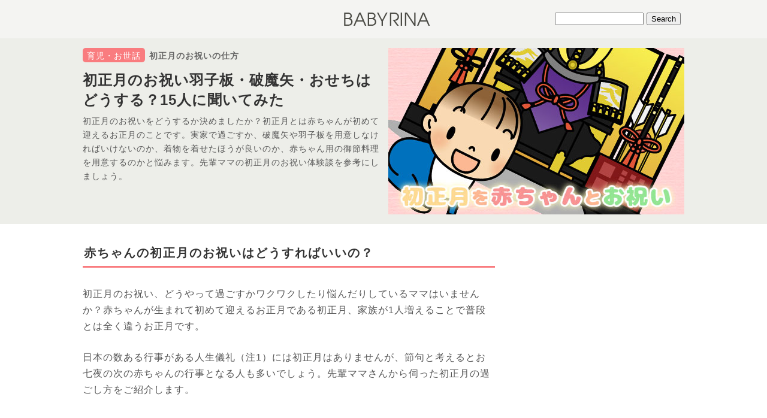

--- FILE ---
content_type: text/html; charset=UTF-8
request_url: https://babyrina.jp/childcare/hatsusyougatsu.html
body_size: 20960
content:

<!DOCTYPE html>
<html lang="ja"
	prefix="og: https://ogp.me/ns#" >
<head>
<meta charset="UTF-8">

<link rel="stylesheet" type="text/css" media="all" href="https://babyrina.jp/wp-content/themes/base-m/style.css" />
<link rel="stylesheet" type="text/css" media="all" href="https://babyrina.jp/wp-content/themes/base-m/css/style-single.css" />
<link rel="alternate" type="application/rss+xml" title="RSS 2.0 - ベビリナ" href="https://babyrina.jp/feed/">
<link rel="shortcut icon" href="https://babyrina.jp/favicon.ico">
<link rel="apple-touch-icon-precomposed" href="https://babyrina.jp/apple-touch-icon-precomposed.png">

<meta property="og:locale" content="ja_JP">


		<!-- All in One SEO 4.1.5.3 -->
		<title>初正月のお祝い羽子板・破魔矢・おせちはどうする？15人に聞いてみた | ベビリナ</title>
		<meta name="description" content="初正月のお祝いをした先輩ママさんの体験談から、自分と旦那のどっちの実家で過ごしたのか、破魔矢・羽子板を用意したか、赤ちゃんのために御節料理を作ったか、赤ちゃんに着物を着せてあげたかを確認しましょう。" />
		<meta name="robots" content="max-image-preview:large" />
		<meta name="keywords" content="初正月,お祝い" />
		<link rel="canonical" href="https://babyrina.jp/childcare/hatsusyougatsu.html" />
		<meta property="og:locale" content="ja_JP" />
		<meta property="og:site_name" content="ベビリナ - 赤ちゃんと一緒に成長できる情報サイト" />
		<meta property="og:type" content="article" />
		<meta property="og:title" content="初正月のお祝い羽子板・破魔矢・おせちはどうする？15人に聞いてみた | ベビリナ" />
		<meta property="og:description" content="初正月のお祝いをした先輩ママさんの体験談から、自分と旦那のどっちの実家で過ごしたのか、破魔矢・羽子板を用意したか、赤ちゃんのために御節料理を作ったか、赤ちゃんに着物を着せてあげたかを確認しましょう。" />
		<meta property="og:url" content="https://babyrina.jp/childcare/hatsusyougatsu.html" />
		<meta property="fb:admins" content="100002159083447" />
		<meta property="og:image" content="https://babyrina.jp/wp-content/uploads/2017/07/hatsusyougatsu.jpg" />
		<meta property="og:image:secure_url" content="https://babyrina.jp/wp-content/uploads/2017/07/hatsusyougatsu.jpg" />
		<meta property="og:image:width" content="494" />
		<meta property="og:image:height" content="278" />
		<meta property="article:published_time" content="2017-07-14T05:24:26+00:00" />
		<meta property="article:modified_time" content="2024-03-13T07:57:53+00:00" />
		<meta name="twitter:card" content="summary_large_image" />
		<meta name="twitter:domain" content="babyrina.jp" />
		<meta name="twitter:title" content="初正月のお祝い羽子板・破魔矢・おせちはどうする？15人に聞いてみた | ベビリナ" />
		<meta name="twitter:description" content="初正月のお祝いをした先輩ママさんの体験談から、自分と旦那のどっちの実家で過ごしたのか、破魔矢・羽子板を用意したか、赤ちゃんのために御節料理を作ったか、赤ちゃんに着物を着せてあげたかを確認しましょう。" />
		<meta name="twitter:image" content="https://babyrina.jp/wp-content/uploads/2017/07/hatsusyougatsu.jpg" />
		<!-- All in One SEO -->

		<!-- This site uses the Google Analytics by MonsterInsights plugin v8.10.1 - Using Analytics tracking - https://www.monsterinsights.com/ -->
		<!-- Note: MonsterInsights is not currently configured on this site. The site owner needs to authenticate with Google Analytics in the MonsterInsights settings panel. -->
					<!-- No UA code set -->
				<!-- / Google Analytics by MonsterInsights -->
		<link rel='stylesheet' id='wp-block-library-css' href='https://babyrina.jp/wp-includes/css/dist/block-library/style.min.css?ver=6.5.4' type='text/css' media='all' />
<style id='classic-theme-styles-inline-css' type='text/css'>
/*! This file is auto-generated */
.wp-block-button__link{color:#fff;background-color:#32373c;border-radius:9999px;box-shadow:none;text-decoration:none;padding:calc(.667em + 2px) calc(1.333em + 2px);font-size:1.125em}.wp-block-file__button{background:#32373c;color:#fff;text-decoration:none}
</style>
<style id='global-styles-inline-css' type='text/css'>
body{--wp--preset--color--black: #000000;--wp--preset--color--cyan-bluish-gray: #abb8c3;--wp--preset--color--white: #ffffff;--wp--preset--color--pale-pink: #f78da7;--wp--preset--color--vivid-red: #cf2e2e;--wp--preset--color--luminous-vivid-orange: #ff6900;--wp--preset--color--luminous-vivid-amber: #fcb900;--wp--preset--color--light-green-cyan: #7bdcb5;--wp--preset--color--vivid-green-cyan: #00d084;--wp--preset--color--pale-cyan-blue: #8ed1fc;--wp--preset--color--vivid-cyan-blue: #0693e3;--wp--preset--color--vivid-purple: #9b51e0;--wp--preset--gradient--vivid-cyan-blue-to-vivid-purple: linear-gradient(135deg,rgba(6,147,227,1) 0%,rgb(155,81,224) 100%);--wp--preset--gradient--light-green-cyan-to-vivid-green-cyan: linear-gradient(135deg,rgb(122,220,180) 0%,rgb(0,208,130) 100%);--wp--preset--gradient--luminous-vivid-amber-to-luminous-vivid-orange: linear-gradient(135deg,rgba(252,185,0,1) 0%,rgba(255,105,0,1) 100%);--wp--preset--gradient--luminous-vivid-orange-to-vivid-red: linear-gradient(135deg,rgba(255,105,0,1) 0%,rgb(207,46,46) 100%);--wp--preset--gradient--very-light-gray-to-cyan-bluish-gray: linear-gradient(135deg,rgb(238,238,238) 0%,rgb(169,184,195) 100%);--wp--preset--gradient--cool-to-warm-spectrum: linear-gradient(135deg,rgb(74,234,220) 0%,rgb(151,120,209) 20%,rgb(207,42,186) 40%,rgb(238,44,130) 60%,rgb(251,105,98) 80%,rgb(254,248,76) 100%);--wp--preset--gradient--blush-light-purple: linear-gradient(135deg,rgb(255,206,236) 0%,rgb(152,150,240) 100%);--wp--preset--gradient--blush-bordeaux: linear-gradient(135deg,rgb(254,205,165) 0%,rgb(254,45,45) 50%,rgb(107,0,62) 100%);--wp--preset--gradient--luminous-dusk: linear-gradient(135deg,rgb(255,203,112) 0%,rgb(199,81,192) 50%,rgb(65,88,208) 100%);--wp--preset--gradient--pale-ocean: linear-gradient(135deg,rgb(255,245,203) 0%,rgb(182,227,212) 50%,rgb(51,167,181) 100%);--wp--preset--gradient--electric-grass: linear-gradient(135deg,rgb(202,248,128) 0%,rgb(113,206,126) 100%);--wp--preset--gradient--midnight: linear-gradient(135deg,rgb(2,3,129) 0%,rgb(40,116,252) 100%);--wp--preset--font-size--small: 13px;--wp--preset--font-size--medium: 20px;--wp--preset--font-size--large: 36px;--wp--preset--font-size--x-large: 42px;--wp--preset--spacing--20: 0.44rem;--wp--preset--spacing--30: 0.67rem;--wp--preset--spacing--40: 1rem;--wp--preset--spacing--50: 1.5rem;--wp--preset--spacing--60: 2.25rem;--wp--preset--spacing--70: 3.38rem;--wp--preset--spacing--80: 5.06rem;--wp--preset--shadow--natural: 6px 6px 9px rgba(0, 0, 0, 0.2);--wp--preset--shadow--deep: 12px 12px 50px rgba(0, 0, 0, 0.4);--wp--preset--shadow--sharp: 6px 6px 0px rgba(0, 0, 0, 0.2);--wp--preset--shadow--outlined: 6px 6px 0px -3px rgba(255, 255, 255, 1), 6px 6px rgba(0, 0, 0, 1);--wp--preset--shadow--crisp: 6px 6px 0px rgba(0, 0, 0, 1);}:where(.is-layout-flex){gap: 0.5em;}:where(.is-layout-grid){gap: 0.5em;}body .is-layout-flex{display: flex;}body .is-layout-flex{flex-wrap: wrap;align-items: center;}body .is-layout-flex > *{margin: 0;}body .is-layout-grid{display: grid;}body .is-layout-grid > *{margin: 0;}:where(.wp-block-columns.is-layout-flex){gap: 2em;}:where(.wp-block-columns.is-layout-grid){gap: 2em;}:where(.wp-block-post-template.is-layout-flex){gap: 1.25em;}:where(.wp-block-post-template.is-layout-grid){gap: 1.25em;}.has-black-color{color: var(--wp--preset--color--black) !important;}.has-cyan-bluish-gray-color{color: var(--wp--preset--color--cyan-bluish-gray) !important;}.has-white-color{color: var(--wp--preset--color--white) !important;}.has-pale-pink-color{color: var(--wp--preset--color--pale-pink) !important;}.has-vivid-red-color{color: var(--wp--preset--color--vivid-red) !important;}.has-luminous-vivid-orange-color{color: var(--wp--preset--color--luminous-vivid-orange) !important;}.has-luminous-vivid-amber-color{color: var(--wp--preset--color--luminous-vivid-amber) !important;}.has-light-green-cyan-color{color: var(--wp--preset--color--light-green-cyan) !important;}.has-vivid-green-cyan-color{color: var(--wp--preset--color--vivid-green-cyan) !important;}.has-pale-cyan-blue-color{color: var(--wp--preset--color--pale-cyan-blue) !important;}.has-vivid-cyan-blue-color{color: var(--wp--preset--color--vivid-cyan-blue) !important;}.has-vivid-purple-color{color: var(--wp--preset--color--vivid-purple) !important;}.has-black-background-color{background-color: var(--wp--preset--color--black) !important;}.has-cyan-bluish-gray-background-color{background-color: var(--wp--preset--color--cyan-bluish-gray) !important;}.has-white-background-color{background-color: var(--wp--preset--color--white) !important;}.has-pale-pink-background-color{background-color: var(--wp--preset--color--pale-pink) !important;}.has-vivid-red-background-color{background-color: var(--wp--preset--color--vivid-red) !important;}.has-luminous-vivid-orange-background-color{background-color: var(--wp--preset--color--luminous-vivid-orange) !important;}.has-luminous-vivid-amber-background-color{background-color: var(--wp--preset--color--luminous-vivid-amber) !important;}.has-light-green-cyan-background-color{background-color: var(--wp--preset--color--light-green-cyan) !important;}.has-vivid-green-cyan-background-color{background-color: var(--wp--preset--color--vivid-green-cyan) !important;}.has-pale-cyan-blue-background-color{background-color: var(--wp--preset--color--pale-cyan-blue) !important;}.has-vivid-cyan-blue-background-color{background-color: var(--wp--preset--color--vivid-cyan-blue) !important;}.has-vivid-purple-background-color{background-color: var(--wp--preset--color--vivid-purple) !important;}.has-black-border-color{border-color: var(--wp--preset--color--black) !important;}.has-cyan-bluish-gray-border-color{border-color: var(--wp--preset--color--cyan-bluish-gray) !important;}.has-white-border-color{border-color: var(--wp--preset--color--white) !important;}.has-pale-pink-border-color{border-color: var(--wp--preset--color--pale-pink) !important;}.has-vivid-red-border-color{border-color: var(--wp--preset--color--vivid-red) !important;}.has-luminous-vivid-orange-border-color{border-color: var(--wp--preset--color--luminous-vivid-orange) !important;}.has-luminous-vivid-amber-border-color{border-color: var(--wp--preset--color--luminous-vivid-amber) !important;}.has-light-green-cyan-border-color{border-color: var(--wp--preset--color--light-green-cyan) !important;}.has-vivid-green-cyan-border-color{border-color: var(--wp--preset--color--vivid-green-cyan) !important;}.has-pale-cyan-blue-border-color{border-color: var(--wp--preset--color--pale-cyan-blue) !important;}.has-vivid-cyan-blue-border-color{border-color: var(--wp--preset--color--vivid-cyan-blue) !important;}.has-vivid-purple-border-color{border-color: var(--wp--preset--color--vivid-purple) !important;}.has-vivid-cyan-blue-to-vivid-purple-gradient-background{background: var(--wp--preset--gradient--vivid-cyan-blue-to-vivid-purple) !important;}.has-light-green-cyan-to-vivid-green-cyan-gradient-background{background: var(--wp--preset--gradient--light-green-cyan-to-vivid-green-cyan) !important;}.has-luminous-vivid-amber-to-luminous-vivid-orange-gradient-background{background: var(--wp--preset--gradient--luminous-vivid-amber-to-luminous-vivid-orange) !important;}.has-luminous-vivid-orange-to-vivid-red-gradient-background{background: var(--wp--preset--gradient--luminous-vivid-orange-to-vivid-red) !important;}.has-very-light-gray-to-cyan-bluish-gray-gradient-background{background: var(--wp--preset--gradient--very-light-gray-to-cyan-bluish-gray) !important;}.has-cool-to-warm-spectrum-gradient-background{background: var(--wp--preset--gradient--cool-to-warm-spectrum) !important;}.has-blush-light-purple-gradient-background{background: var(--wp--preset--gradient--blush-light-purple) !important;}.has-blush-bordeaux-gradient-background{background: var(--wp--preset--gradient--blush-bordeaux) !important;}.has-luminous-dusk-gradient-background{background: var(--wp--preset--gradient--luminous-dusk) !important;}.has-pale-ocean-gradient-background{background: var(--wp--preset--gradient--pale-ocean) !important;}.has-electric-grass-gradient-background{background: var(--wp--preset--gradient--electric-grass) !important;}.has-midnight-gradient-background{background: var(--wp--preset--gradient--midnight) !important;}.has-small-font-size{font-size: var(--wp--preset--font-size--small) !important;}.has-medium-font-size{font-size: var(--wp--preset--font-size--medium) !important;}.has-large-font-size{font-size: var(--wp--preset--font-size--large) !important;}.has-x-large-font-size{font-size: var(--wp--preset--font-size--x-large) !important;}
.wp-block-navigation a:where(:not(.wp-element-button)){color: inherit;}
:where(.wp-block-post-template.is-layout-flex){gap: 1.25em;}:where(.wp-block-post-template.is-layout-grid){gap: 1.25em;}
:where(.wp-block-columns.is-layout-flex){gap: 2em;}:where(.wp-block-columns.is-layout-grid){gap: 2em;}
.wp-block-pullquote{font-size: 1.5em;line-height: 1.6;}
</style>
<link rel='stylesheet' id='contact-form-7-css' href='https://babyrina.jp/wp-content/plugins/contact-form-7/includes/css/styles.css?ver=5.4.1' type='text/css' media='all' />
<link rel="amphtml" href="https://babyrina.jp/childcare/hatsusyougatsu.html?amp=1">
<meta name="generator" content="Site Kit by Google 1.96.0" /><!-- Google Tag Manager -->
<script>(function(w,d,s,l,i){w[l]=w[l]||[];w[l].push({'gtm.start':
new Date().getTime(),event:'gtm.js'});var f=d.getElementsByTagName(s)[0],
j=d.createElement(s),dl=l!='dataLayer'?'&l='+l:'';j.async=true;j.src=
'https://www.googletagmanager.com/gtm.js?id='+i+dl;f.parentNode.insertBefore(j,f);
})(window,document,'script','dataLayer','GTM-MRWRV4K');</script>
<!-- End Google Tag Manager --><style type="text/css">.broken_link, a.broken_link {
	text-decoration: line-through !important;
}</style>
<script async src="https://pagead2.googlesyndication.com/pagead/js/adsbygoogle.js?client=ca-pub-8477505526284844"
     crossorigin="anonymous"></script>
</head>

<body id="gotop" class="post-template-default single single-post postid-17837 single-format-standard">
<!-- Google Tag Manager (noscript) -->
<noscript><iframe src="https://www.googletagmanager.com/ns.html?id=GTM-MRWRV4K"
height="0" width="0" style="display:none;visibility:hidden"></iframe></noscript>
<!-- End Google Tag Manager (noscript) --><!--センタリング START-->
<div id="wrapper">

<!--■■■ヘッダー START■■■-->
<div id="header-top">
  <div class="header-top-wrapper">
    <div id="header-right"><style type="text/css">
#header-right{
	text-align:right;
}
#searchform{
	margin:21px 16px 0 0;
}
</style>

<form role="search" method="get" id="searchform" action="https://babyrina.jp/">
    <div><input type="text" value="" name="s" id="s" style="width:140px;" />
        <input type="submit" id="searchsubmit" value="Search" />
    </div>
</form></div>
    <div id="header-center">
	    <div id="header-logo"><a href="https://babyrina.jp/"><img src="https://babyrina.jp/wp-content/themes/base-m/images/logo.png" alt="ベビリナ"></a></div>
    </div>
  </div>
</div>

<!--■■■ヘッダー END■■■-->
<div id="header-bottom-wrapper" class="single-head-area-color">
<div id="header-bottom" class="single-head-area-color">
<div id="header-bottom-left">
<div class="header-cat site-maincolor"><a href="https://babyrina.jp/childcare/">育児・お世話</a></div>
<p class="sub-title"><strong>初正月のお祝いの仕方</strong></p>
<!-- aaa: 1/1/0 --><h1>初正月のお祝い羽子板・破魔矢・おせちはどうする？15人に聞いてみた</h1>
<p class="single-title-donyu">初正月のお祝いをどうするか決めましたか？初正月とは赤ちゃんが初めて迎えるお正月のことです。実家で過ごすか、破魔矢や羽子板を用意しなければいけないのか、着物を着せたほうが良いのか、赤ちゃん用の御節料理を用意するのかと悩みます。先輩ママの初正月のお祝い体験談を参考にしましょう。</p>
</div>
  	        <div id="eyecatch">
                <img src="https://babyrina.jp/wp-content/uploads/2017/07/hatsusyougatsu.jpg" alt="初正月のお祝い羽子板・破魔矢・おせちはどうする？15人に聞いてみた" width="494" height="278" />
        </div>
    </div>
</div>

<div id="container" class="clearfix">

<!--■■■コンテンツ部分 START■■■-->

<!--■■左側 START■■-->
<div id="leftside-area">
<!-- LU1 -->
<article id="main-article" class="clearfix">
<h2>赤ちゃんの初正月のお祝いはどうすればいいの？</h2>
<p>初正月のお祝い、どうやって過ごすかワクワクしたり悩んだりしているママはいませんか？赤ちゃんが生まれて初めて迎えるお正月である初正月、家族が1人増えることで普段とは全く違うお正月です。</p>
<p>日本の数ある行事がある人生儀礼（注1）には初正月はありませんが、節句と考えるとお七夜の次の赤ちゃんの行事となる人も多いでしょう。先輩ママさんから伺った初正月の過ごし方をご紹介します。</p>

<div class="ad-bottom clearfix">
<script async src="https://pagead2.googlesyndication.com/pagead/js/adsbygoogle.js?client=ca-pub-8477505526284844" crossorigin="anonymous"></script>
<!-- baby-pc-linkunit1 -->
<ins class="adsbygoogle"
     style="display:block"
     data-ad-client="ca-pub-8477505526284844"
     data-ad-slot="6279909765"
     data-ad-format="link"
     data-full-width-responsive="true"></ins>
<script>
(adsbygoogle = window.adsbygoogle || []).push({});
</script>
</div>
<h2>赤ちゃんの初正月をお祝いするポイント</h2>
<p class="yokonaga-img"><img decoding="async" src="https://babyrina.jp/wp-content/uploads/2017/07/hatsusyougatsu-03.jpg" alt="兜と着物を着た赤ちゃんを見て笑顔の祖母"></p>
<p>生まれたばかりで子育てに慣れていないと、実家への移動はもちろん、授乳にオムツにと大変です。でも、自分の実家なら両親の手助けも期待できますし、夫の実家でも同様に何も言わなくても可愛い孫の面倒を見てくれます。</p>
<p>親戚が集まりやすい正月なら、赤ちゃんのお披露目にも持って来いなので、ちょっと大変かもしれませんが、みんなで生まれたばかりの赤ちゃんの初正月をお祝いしてあげましょう。</p>

<dl class="otherpost"><dt><img decoding="async" width="218" height="123" src="https://babyrina.jp/wp-content/uploads/2016/04/160406_baby-event2-218x123.jpg" class="attachment-medium size-medium wp-post-image" alt="赤ちゃんの行事は一生の思い出！新生児から１歳の年間行事" title="赤ちゃんの行事は一生の思い出！新生児から１歳の年間行事" srcset="https://babyrina.jp/wp-content/uploads/2016/04/160406_baby-event2-218x123.jpg 218w, https://babyrina.jp/wp-content/uploads/2016/04/160406_baby-event2-100x56.jpg 100w, https://babyrina.jp/wp-content/uploads/2016/04/160406_baby-event2.jpg 268w" sizes="(max-width: 218px) 100vw, 218px" /></dt><dd><a href="https://babyrina.jp/childcare/baby-event.html">赤ちゃんの行事は一生の思い出！新生児から１歳の年間行事</a><br /></dd></dl>

<h3>赤ちゃんの初正月のお祝いはママの実家で過ごす人が多い</h3>
<p class="yokonaga-img"><img decoding="async" src="https://babyrina.jp/wp-content/uploads/2017/07/hatsusyougatsu-01.jpg" alt="赤ちゃんを連れて実家に帰省した家族のイラスト"></p>
<p>初正月のお祝いをどこで過ごすか悩んでいませんか？自分の実家か夫の実家となると、夫の実家を優先してしまいがちです。今回体験談を寄せてくれたママたちの場合、里帰り出産をしてそのままという人もおり、自分の実家で初正月を迎えたという人が多くいました。</p>
<p>夫の実家で過ごした人や夫の実家で同居している場合は、そのままお正月を迎えたという人もいます。両実家が近い場合は、両家共の顔を出すことができますし、逆に両実家が遠い場合には赤ちゃんが小さいので帰省せず、夫と3人でゆっくりお正月を過ごすという人もおいました。</p>
<p>初正月だからどちらの実家で過ごさなければいけないという決まりは無く、子育てに慣れていない場合は出かけるだけで子供も自分にも負担になりますので、無理にならないように初正月を迎えましょう。</p>

<h3>初正月のお祝いで羽子板や破魔矢は風習に従って用意する</h3>
<p>無病息災を願う羽子板に、魔除けや厄払いのお守りとなる破魔矢は、初正月を祝う縁起物でもあります。（注2）<a href="https://moomii.jp/baby/firstnewyear-exp.html">女の子が生まれた時は羽子板、男の子の場合は破魔矢とされていますが、どちらも子供の為を思って用意するのであれば、両方を用意しても良いのではないでしょうか。</a></p>
<p>必ず用意しなければいけないという物ではありあせんが、「せっかくだから用意しておけば良かった」と後悔したママもいますので、初正月気分を味わうためにも検討してみるのも良いでしょう。地域性などもありますから、実家の風習に従うのが一番とも言えます。</p>

<div class="ad-bottom clearfix">
<script async src="https://pagead2.googlesyndication.com/pagead/js/adsbygoogle.js?client=ca-pub-8477505526284844" crossorigin="anonymous"></script>
<ins class="adsbygoogle"
     style="display:block; text-align:center;"
     data-ad-layout="in-article"
     data-ad-format="fluid"
     data-ad-client="ca-pub-8477505526284844"
     data-ad-slot="7996463220"></ins>
<script>
     (adsbygoogle = window.adsbygoogle || []).push({});
</script>
</div><h4>破魔矢や羽子板のお返しは不要です</h4>
<p>初正月にお祝いで頂いた破魔矢や羽子板のお返しは不要とされています。相手の気持ちをありがたくいただき、元気に成長した子供の姿を見せてあげて下さい。</p>

<dl class="otherpost"><dt><img decoding="async" width="218" height="123" src="https://babyrina.jp/wp-content/uploads/2017/01/170113_first-festival2-218x123.jpg" class="attachment-medium size-medium wp-post-image" alt="初節句をお祝いしよう！人形や料理、男の子＆女の子の準備" title="初節句をお祝いしよう！人形や料理、男の子＆女の子の準備" srcset="https://babyrina.jp/wp-content/uploads/2017/01/170113_first-festival2-218x123.jpg 218w, https://babyrina.jp/wp-content/uploads/2017/01/170113_first-festival2-100x56.jpg 100w, https://babyrina.jp/wp-content/uploads/2017/01/170113_first-festival2.jpg 268w" sizes="(max-width: 218px) 100vw, 218px" /></dt><dd><a href="https://babyrina.jp/childcare/first-festival.html">初節句をお祝いしよう！人形や料理、男の子＆女の子の準備</a><br /></dd></dl>

<h3>初正月のお祝いは赤ちゃん用のおせちを用意しなくてもいい</h3>
<p class="yokonaga-img"><img decoding="async" src="https://babyrina.jp/wp-content/uploads/2017/07/hatsusyougatsu-02.jpg" alt="御節料理"></p>
<p>離乳食が始まっていない赤ちゃんの場合は、せっかく赤ちゃん用のお節料理を用意しても食べさせてあげられません。「食べられなくても用意したお節を前に写真を撮って残してあげるだけでも良かった」というママが多いので、大人用のお節を取り分けて上げて、形だけでも用意してあげるのもおすすめです。</p>
<p>離乳食が始まっている赤ちゃんの場合でも、無理に大人と同じお節を食べさせるのは無理があります。金団や煮豆、薄めの雑炊などなら、離乳食を食べてる赤ちゃんでも十分食べられるので別で用意してあげると、一緒にお節料理を食べることができます。</p>
<p>赤ちゃんには普段食べている離乳食を、家族みんなで囲んでお節を食べるだけでも十分楽しめるので、赤ちゃんに無理にお節料理を食べさせるのはやめましょう。</p>

<h3>初正月のお祝いだからと赤ちゃんに着物を着せなくても大丈夫</h3>
<p>お正月といえば着物ですが、今回体験談を聞いたママたちの中では、着物を着せた人はあまりいませんでした。着物を着せて写真館で撮影したという人もいますが、小さい子の場合は着物を着せるだけでも一苦労ですし、赤ちゃんの負担にもなってしまいます。</p>
<p>可愛いベビードレスを着せてあげたり、新品のシャツや下着を着せて新年を迎える家庭もあり、特に初正月は着物にこだわる必要はありません。</p>

<div class="ad-bottom clearfix">
<script async src="https://pagead2.googlesyndication.com/pagead/js/adsbygoogle.js?client=ca-pub-8477505526284844" crossorigin="anonymous"></script>
<ins class="adsbygoogle"
     style="display:block; text-align:center;"
     data-ad-layout="in-article"
     data-ad-format="fluid"
     data-ad-client="ca-pub-8477505526284844"
     data-ad-slot="7258645363"></ins>
<script>
     (adsbygoogle = window.adsbygoogle || []).push({});
</script>
</div><h3>12月生まれの赤ちゃんの初正月のお祝いは堅苦しく考えなくてもOK</h3>
<p>人生儀礼に記される五節句には初正月は含まれていませんが、季節の節目となる正月は特別という考え方もあります。<br>
生後21日以内の初節句は来年に行う（注3）とされておりますが、都合はありますし厳密にする必要はありません。生まれたばかりの赤ちゃんを無理に連れて、どうしても実家で初正月をお祝いをする必要はなく、ご自身と赤ちゃん、家族の都合を考え初節句を楽しく過ごしましょう。</p>

<dl class="otherpost"><dt><img decoding="async" width="218" height="123" src="https://babyrina.jp/wp-content/uploads/2018/03/180316_momokano-iwaia-icatch-218x123.jpg" class="attachment-medium size-medium wp-post-image" alt="百日祝いの写真にいくらかける？先輩ママの相場をリサーチ" title="百日祝いの写真にいくらかける？先輩ママの相場をリサーチ" srcset="https://babyrina.jp/wp-content/uploads/2018/03/180316_momokano-iwaia-icatch-218x123.jpg 218w, https://babyrina.jp/wp-content/uploads/2018/03/180316_momokano-iwaia-icatch-100x56.jpg 100w, https://babyrina.jp/wp-content/uploads/2018/03/180316_momokano-iwaia-icatch.jpg 268w" sizes="(max-width: 218px) 100vw, 218px" /></dt><dd><a href="https://babyrina.jp/childcare/momokano-iwai.html">百日祝いの写真にいくらかける？先輩ママの相場をリサーチ</a><br /></dd></dl>

<h2>赤ちゃんの初正月のお祝いをしたママさん体験談</h2>
<p>生後2ヶ月から1歳を超える赤ちゃんまで、みんなの初正月のお祝い体験談を聞いてみました。お節が食べられなくても、着物を着なかったとしても、家族みんなが笑顔で過ごすことができたお正月。初正月をこれから迎えるママさんは参考にしてみて下さい。</p>

<h3>ママの実家で赤ちゃんの初正月を過ごしました</h3>
<p>初正月のお祝いを気心知れた自分の実家で過ごした体験談です。赤ちゃんがまだ小さい時期で、自分の実家で過ごしたというママが多いです。</p>
<div class="kyocho-area">
  <p class="kyocho-title">蕁麻疹でパニック</p>
  <p class="kyocho-text"><span class="line">みい（30代前半）</span></p>
<br />
  <p class="kyocho-text">12月生まれの息子が、1歳を少し過ぎたお正月に私の実家に帰りました。親戚は息子に会ったことがなかったので、お正月で集まった親戚一同でおせちを囲んで、誕生祝いもしてもらいました。<br>
初正月だからといって破魔弓・羽子板は用意しませんでしたが、祖母が鎧兜を用意してくれていました。普通にお正月だと思って、親子とも普段着で行ったので、少しビックリしました。</p>
  <p class="kyocho-text">食事はレトルトの離乳食とフォローアップミルクを用意して行ったのですが、親戚のおばちゃんが、おせち料理の一部を小さくして与えていたようです。その時は何ともなかったのですが、自宅に帰ってから急に全身に蕁麻疹が現れて、高熱も出ました。小児科に連れて行き、先生は「疲労もあったのかもね」とおっしゃいって、蕁麻疹も数日で治ったのですが、おばちゃんの食べさせたおせちが原因では？と少しだけ疑っています。</p>
</div>
<p class="yokonaga-img"><img decoding="async" src="https://babyrina.jp/wp-content/uploads/2017/07/hatsusyougatsu-04.jpg" alt="鎧兜の飾りと笑顔の赤ちゃん"></p>
<div class="kyocho-area">
  <p class="kyocho-title">生後半月で迎えた初正月</p>
  <p class="kyocho-text"><span class="line">みか（44歳）</span></p>
<br />
  <p class="kyocho-text">12月生まれの息子は生後半月で初正月を迎えました。その頃、里帰り出産で実家に戻っていたので、初正月は実家の両親や兄弟たちと一緒に迎えることになりました。</p>
  <p class="kyocho-text">実家では初孫ということで、とにかく皆が可愛がってくれて、破魔弓も実家の両親が張り切って人形町にある雛人形や五月人形を扱うお店で用意していてくれて、かなり賑やかなお正月となりました。</p>
  <p class="kyocho-text">息子にとっては初めてのお正月だったわけですが、まだ生まれて半月ということだったので残念ながら特に息子用のお節は用意しませんでした。とはいえ、それでは可哀想という母が気を利かせて、大人用のお節料理を息子用に小さいお膳に盛りつけてくれて、見た目は大人と変わらない素晴らしいお正月を迎えられたと思います。</p>
</div>
<div class="kyocho-area">
  <p class="kyocho-title">娘の初正月</p>
  <p class="kyocho-text"><span class="line">伊香（20代前半）</span></p>
<br />
  <p class="kyocho-text">娘の初正月は11ヶ月の時で、私の両親と過ごしました。女の子なのですが羽子板は私の親からいただきました。人形屋さんに直接出向いて買ってきてくれて、病気にかからないように健やかに育つという願いが込められてると初めて知りました。</p>
  <p class="kyocho-text">娘用のお節料理も考えたんですが、あまり食べたくないようだったので子供用の食べやすいご飯を作って食べさせていました。着物は着せなかったんですが、新しく買っていた服を着せてあげました。</p>
  <p class="kyocho-text">初正月とか気にしてなかったんですが、昔からある行事をちゃんとやってあげて、思い出や写真を残してあげると、「日本人で良かったな～」なんて思ってくれたり、子供を持つようになった時に、同じように自分の子供にもしてあげるんじゃないかと思うので、できるだけ色々な行事をしてあげたいと思ってます。</p>
</div>
<div class="kyocho-area">
  <p class="kyocho-title">我が子の初正月の思い出</p>
  <p class="kyocho-text"><span class="line">みさといぐ（40歳前半）</span></p>
<br />
  <p class="kyocho-text">私の娘は生後5ヶ月の頃に初正月を迎えました。娘の初正月には両家の親、親戚が集まり、お祝いしてもらいました。初正月にあたり、羽子板を主人方の親から買ってもらい、わざわざデパートまで出向き、見立ててもらったみたいで感謝しています。</p>
  <p class="kyocho-text">さすがに5ヶ月では、まだ食べものを食べられなかったので、子供用のおせちなどは用意していませんでしたが、大人用のおせちを食べさせる真似をし、正月気分を味わってもらいました。<br>
着物を着せようか考えたんですが時間が無かったので、代わりに白いベビードレスを着せて写真を撮りました。沢山の人に囲まれて娘は興奮していましたが、終始笑顔でグズることなく過ごしていました。今でもたまにその時の動画を見て、懐かしく感じています。</p>
</div>
<p class="yokonaga-img"><img decoding="async" src="https://babyrina.jp/wp-content/uploads/2017/07/hatsusyougatsu-05.jpg" alt="羽子板と正月飾り"></p>
<div class="kyocho-area">
  <p class="kyocho-title">初正月について</p>
  <p class="kyocho-text"><span class="line">しんゆうまま（30代前半）</span></p>
<br />
  <p class="kyocho-text">初正月を迎えた時、息子はまだ２カ月でした。出産してからもしばらく入院していたので、実家に帰ってきてすぐに正月だったので、そのまま自分の実家に夫が来て家族と私の両親と過ごしました。<br>
初正月とはいえ、まだ慣れない育児にバタバタしていて、破魔矢や子供用のお節とか考える余裕がありませんでした。本当に大変で自分たちのおせちも用意できない感じの初正月となってしまいましたが、新たな家族と、私たち夫婦、私の両親みんなで、のんびりゆっくり会話をしたり、手料理をつまんだり出来たので、それはそれで貴重な時間が取れてよかったなと思います。二人目の時は、余裕があれば初正月らしい何かを少しは取り入れたいなと思ってます。</p>
</div>
<div class="kyocho-area">
  <p class="kyocho-title">初お正月のお年玉について</p>
  <p class="kyocho-text"><span class="line">いつきママ（３１歳）</span></p>
<br />
  <p class="kyocho-text">初正月は息子が１１ヶ月の時。私の実家へ家族３人で行き、兄夫婦も混ざり賑やかなお正月を迎える事となりました。兄夫婦にも同い年の男の子がいて、二人で仲良く遊んでいました。<br>
「正月といえばおせち料理」ということで、子供の面倒は男連中に任せて、母と私、兄の嫁の３人で頑張って作りました。子供達にも食べられる煮付けや、柔らかめのお餅も用意し可愛くワンプレートに盛り付けました。</p>
  <p class="kyocho-text">母が用意してくれた着物は、どうやら兄が小さい頃着ていた羽織を直したもので、着せてみると可愛くも凛々しく見えて一気に写真撮影会となりました。</p>
  <p class="kyocho-text">年齢的に悩んだお年玉は、私から兄の息子へ３千円渡し、兄夫婦からも同じ金額のお年玉を頂きました。そして私の両親からはなんと１万円。叔母や親戚からも１万円や５千円といった０歳児にしてはすごい金額を頂いてしまい、「今後どうするの？気持ちでいいんだよ？」と言うと、「今はオムツとかでお金がかかるからそれに使って欲しい」との事で、ありがたく頂きました。<br>
貰ったお年玉でおもちゃを買ってあげようと思っていたのですが、金額的に急遽息子の貯金へ回すことに。後日、私のお財布からちゃんとおもちゃを買ってあげました。今年は娘も誕生し、もっと賑やかな正月になると思うと今から楽しみです。</p>
</div>
<div class="kyocho-area">
  <p class="kyocho-title">あっという間のお正月</p>
  <p class="kyocho-text"><span class="line">藤井亜美（20代後半）</span></p>
<br />
  <p class="kyocho-text">里帰り出産を経て、産後3ヶ月程度里帰りを予定していた私。息子が2ヶ月の時にそのまま私の実家で私たち夫婦と息子、両親と兄妹の計７人で初正月を過ごしました。<br>
破魔矢・羽子板は用意しませんでしたが、父が豪華なおせちを用意してたのが嬉しかったです。生後2ヶ月の息子は、おせちを眺めるだけでしたが、写真に撮ってみると一気に正月感で出てきました。</p>
  <p class="kyocho-text">初お年玉を貰ったのですが、当たり前に息子は何も分からず、お金はそのまま息子用貯金に。着物は着せなかったけど、家族全員で初詣に行きました。</p>
  <p class="kyocho-text">授乳やオムツ替えと、慣れない育児の中のお正月。母のサポートはありましたが、私にとってはあっという間に過ぎたお正月でした。けれど、私以外の大人たちは初孫と一緒に過ごせた楽しいお正月だったと思います。</p>
</div>
<div class="ad-bottom clearfix">
<script async src="https://pagead2.googlesyndication.com/pagead/js/adsbygoogle.js?client=ca-pub-8477505526284844" crossorigin="anonymous"></script>
<ins class="adsbygoogle"
     style="display:block; text-align:center;"
     data-ad-layout="in-article"
     data-ad-format="fluid"
     data-ad-client="ca-pub-8477505526284844"
     data-ad-slot="6184278981"></ins>
<script>
     (adsbygoogle = window.adsbygoogle || []).push({});
</script>
</div><h3>夫の実家で赤ちゃんの初正月を過ごしました</h3>
<p>初正月のお祝いを夫の実家で過ごした体験談です。儀実家にしてみると内孫になりますので、みな幸せな気持ちでお正月を迎えたことでしょう。</p>

<p class="yokonaga-img"><img decoding="async" src="https://babyrina.jp/wp-content/uploads/2017/07/hatsusyougatsu-06.jpg" alt="一生餅を背負わされてる赤ちゃん"></p>
<div class="kyocho-area">
  <p class="kyocho-title">初正月、お餅を背負いました！</p>
  <p class="kyocho-text"><span class="line">とも（40代前半）</span></p>
<br />
  <p class="kyocho-text">10か月になる娘は、初正月を夫の実家で過ごしました。私達が住んでいる場所は、破魔矢羽子板などの風習はほとんどありませんが、餅背負いの風習があり、子供にとっての祖父母が擁して下さっていました。<br>
餅背負いとは、わらじを履かせた赤ん坊に一升餅を背負わせて、子どもの成長と健康を祈るというものです。用意されていたわらじはうちの子には小さすぎたし、まだハイハイもやっとの月齢だったので、お餅を背負うのも激しく嫌がって泣いたのですが、みんな笑いながら見ていて大変ほほえましい光景でした。</p>
  <p class="kyocho-text">着物は着ませんでしたが、私の実家の母が送ってくれていたお食い初めのセットを出してきて、そこに娘が食べられるお芋のペーストとか、赤ちゃんせんべいを入れて、娘にもお正月気分を味わってもらいました。<br>
本人に記憶はありませんでしょうが初めてのお正月で、今は亡きひいおばあちゃんと写真が撮れたのがとてもいい思い出です。</p>
</div>
<dl class="otherpost"><dt><img loading="lazy" decoding="async" width="218" height="123" src="https://babyrina.jp/wp-content/uploads/2017/01/170111_beginning2-218x123.jpg" class="attachment-medium size-medium wp-post-image" alt="お食い初めのやり方！100日を祝う料理と順番、歯固めの儀" title="お食い初めのやり方！100日を祝う料理と順番、歯固めの儀" srcset="https://babyrina.jp/wp-content/uploads/2017/01/170111_beginning2-218x123.jpg 218w, https://babyrina.jp/wp-content/uploads/2017/01/170111_beginning2-100x56.jpg 100w, https://babyrina.jp/wp-content/uploads/2017/01/170111_beginning2.jpg 268w" sizes="(max-width: 218px) 100vw, 218px" /></dt><dd><a href="https://babyrina.jp/childcare/beginning.html">お食い初めのやり方！100日を祝う料理と順番、歯固めの儀</a><br /></dd></dl>
<div class="kyocho-area">
  <p class="kyocho-title">生後６ヶ月の時に初正月を迎えました</p>
  <p class="kyocho-text"><span class="line">りんこ（３０代後半）</span></p>
<br />
  <p class="kyocho-text">娘が生後６ヶ月の時に初正月を迎えました。主人の実家で過ごしたのですが、主人の家系は男の子しかおらず、初孫が女の子だったということで義両親共に大変可愛がってくれ、娘も笑顔で、みんなとても楽しく過ごせました。</p>
  <p class="kyocho-text">主人の父が毎年欠かさず行っている神社で破魔矢を用意してくれました。義母は「女の子の場合は羽子板」と言ってましたが、女の子が生まれたのが初めてだったこともあり、つい破魔矢を買ってきちゃったらしく本人は照れ笑いしてました。でも、私はその気持が本当に嬉しかったです。</p>
  <p class="kyocho-text">子供用のおせち料理は特に用意しませんでしたが、大人用のおせち料理の中から食べられそうなものをチョイスして、子供に少し分けて与えていました。着物を着たりはせず、普段通りの洋服で過ごしましたが、義両親のおかげで娘もちゃんとお正月気分を味わうことが出来たと思います。初正月をして家族の絆のようなものがより深まったように感じました。</p>
</div>
<div class="kyocho-area">
  <p class="kyocho-title">初正月は、旦那さんの実家に行きました。</p>
  <p class="kyocho-text"><span class="line">ぷぷぷくりん（３０歳）</span></p>
<br />
  <p class="kyocho-text">私の息子は、５ヶ月の時に初正月を迎えました。旦那さんと私のお互いの実家がそれぞれ離れていたので、どうしようかと悩んでいましたが、初孫なので旦那さんの実家に行きました。<br>
おじいちゃん、おばあちゃん、それから、ひいおばあちゃんと一緒に過ごしました。破魔矢や羽子板は用意しなかったのですが、「せっかくだから買っておくべきだったかな」と、後で後悔しました。</p>
  <p class="kyocho-text">まだ食べることをできないと伝えていたんですが、子供用のお節料理を、おばあちゃんが用意してくれて、とても正月らしい豪華な写真を撮ってあげることができました。</p>
  <p class="kyocho-text">おじいちゃん、おばあちゃんの家には、旦那さんの時に買っていた立派なカブトがあって、それについている着物？（金色のチョッキみたいなものです）を着せて、鉢巻もついていたので結んであげて写真を撮りました。<br>
スタジオアリスへ行って記念の写真を撮影してもらったりもしたので、初正月に撮った写真と合わせて大きくして飾っており、とても良い記念になったと思います。</p>
</div>
<div class="kyocho-area">
  <p class="kyocho-title">5ヶ月の息子の初正月</p>
  <p class="kyocho-text"><span class="line">ema（20代前半）</span></p>
<br />
  <p class="kyocho-text">5ヶ月の息子の初正月は主人の実家で、義理の母と弟と祖母と一緒に過ごしました。破魔矢や羽子板などは特に用意しませんでしたし、離乳食をまだ開始していなかったこともあって子供用のおせち料理も用意せず、自分達用のおせち料理はしっかり用意しました。<br>
お正月当日に着物などを着せることはしませんでしたが、その代わり年明けに落ち着いてから自宅でベビーアートを撮影しました。当日ではないものの袴を着せて撮ったので、初正月の記念にはなったと思っています。</p>
  <p class="kyocho-text">我が家の場合は5ヶ月になったばかりだったこともあって、まだ自分で動くことが出来ない状態でしたが、一歳近い状態でお祝い出来たら着物を着せて出掛けるのも良いなと思いました。あまり初正月っぽいことをせずに終わってしまったので、何かやっておけば良かったと今更になって思います。</p>
</div>
<div class="kyocho-area">
  <p class="kyocho-title">同居している主人の両親と過ごした初正月</p>
  <p class="kyocho-text"><span class="line">ハッピーママ（35才）</span></p>
<br />
  <p class="kyocho-text">12月生まれの長男は、11ヶ月で初正月を迎えることに。主人の両親と同居していたので、家族のおせち料理は義理の母に全てお任せし、私は長男用のおせち料理を用意しました。と言っても、まだ離乳食後期なので、金団を薄味に煮たり、豆を潰したりお餅抜きのお雑煮を作るといった簡単な物。</p>
  <p class="kyocho-text">長男にはシャツとパンツと下着は全て新しい物を用意し、初正月当日に袖を通しました。これは義理母から教わった初正月を迎える儀式だそうです。また義理の父が用意してくれた羽子板を掴んでとても楽しそうでした。</p>
  <p class="kyocho-text">夫の両親と私達家族の五人で迎えた初正月は、ずっと長男の話で盛り上がりました。立った・座った・泣いた・笑ったなど、一つ一つの行動が私達には楽しい話題で、おせち料理を囲みながら和やかに過ごせました。</p>
</div>

<dl class="otherpost"><dt><img loading="lazy" decoding="async" width="218" height="123" src="https://babyrina.jp/wp-content/uploads/2016/03/160303_hatsuzekku-costumes-218x123.jpg" class="attachment-medium size-medium wp-post-image" alt="初節句に着たい和風衣装７つとひな祭りや端午の節句の祝い方" title="初節句に着たい和風衣装７つとひな祭りや端午の節句の祝い方" srcset="https://babyrina.jp/wp-content/uploads/2016/03/160303_hatsuzekku-costumes-218x123.jpg 218w, https://babyrina.jp/wp-content/uploads/2016/03/160303_hatsuzekku-costumes-100x56.jpg 100w, https://babyrina.jp/wp-content/uploads/2016/03/160303_hatsuzekku-costumes.jpg 268w" sizes="(max-width: 218px) 100vw, 218px" /></dt><dd><a href="https://babyrina.jp/goods/hatsuzekku-costume.html">初節句に着たい和風衣装７つとひな祭りや端午の節句の祝い方</a><br /></dd></dl>

<h3>赤ちゃんの初正月は両家で過ごしました</h3>
<p>初正月のお祝いを両方の実家で過ごせるのは理想的ですね。ただ、移動があるので疲れてしまったママもいるようです。</p>

<div class="kyocho-area">
  <p class="kyocho-title">息子の初正月</p>
  <p class="kyocho-text"><span class="line">まり（３０代後半）</span></p>
<br />
  <p class="kyocho-text">9月生まれの息子の初正月は３ヶ月位の時でした。義両親が、実家の近くの人形屋さんで購入した破魔矢を用意してくれました。私はお正月に破魔矢を飾るという知識がなかったので、突然持ってきたときは驚きました。息子は嬉しかったのか笑顔で喜んでいたことを覚えています。<br>
まだ3ヶ月だったので、おせちを用意したりはなかったのですが、お互いの実家に行き初正月を迎えました。破魔矢以外は普段のお正月と変わりませんが、息子は初めてのお年玉を頂き、いとこや両親達に囲まれ普段とは違う賑やかな雰囲気に、息子もすごく楽しそうで良い刺激になったかと思っています。お正月は皆が集まる機会なので赤ちゃんをお披露目するには良いタイミングだと思いました。</p>
</div>
<p class="yokonaga-img"><img decoding="async" src="https://babyrina.jp/wp-content/uploads/2017/07/hatsusyougatsu-07.jpg" alt="神社の破魔矢売り場"></p>
<div class="kyocho-area">
  <p class="kyocho-title">娘の初正月</p>
  <p class="kyocho-text"><span class="line">あーママ（３０代後半）</span></p>
<br />
  <p class="kyocho-text">娘が初正月を迎えたのは６ヶ月の時でした。両家とも祖父母は日帰り出来る距離にいますので、１月の１日と２日でそれぞれの家に娘を連れて新年の挨拶に行きました。特に義実家は初めて娘を連れての訪問でした。<br>
破魔矢は近隣の神社に初詣に行き、いただいてきましたが、羽子板は今後の置くスペースも考えて、あえて用意しませんでした。<br>
子供用のおせち料理は、まだ離乳食が始まったばかりでミルクの方が多い時期でしたので、特にそれらしいものを用意することはしませんでした。<br>
お宮参りで着た着物が手元にあったので着せようか考えましたが、二軒訪問するだけで手一杯でした、赤ちゃんが疲れちゃうかと思って無理にはきせませんでした。</p>
  <p class="kyocho-text">お年玉としておもちゃなど祖父母や親族からもらいましたが、破魔矢以外にはお正月だからといって特に用意してませんが、正直まだその時は育児に手一杯でプラスアルファのことなどする余裕がなかったのが正直のところです。娘を連れて遠出をしたり、親族に会わせたりするだけでヘトヘトになりました。</p>
</div>
<h3>赤ちゃんの初正月は実家が遠方のため家族水入らずで過ごしました</h3>
<p>初正月のお祝いを家族水入らずで過ごした体験談です。赤ちゃんと初めて迎える家族のお正月に、ママも頑張りました。</p>

<div class="kyocho-area">
  <p class="kyocho-title">おせち料理を用意しました</p>
  <p class="kyocho-text"><span class="line">まな（20代後半）</span></p>
<br />
  <p class="kyocho-text">10月生まれの娘は、生後二ヶ月の時に初正月を迎えました。どちらの両親も遠方に住んでいるので、私たち家族だけでお正月は過ごしました。女の子なので着物などを用意してあげようか悩みましたが、また二か月ということもあり断念。</p>
  <p class="kyocho-text">結婚してからは毎年おせち料理を作っていたので、娘の分も形だけ作ってあげることにしました。月齢が浅いということもあり、羽子板など遊び道具などは用意しませんでしたが、鯛を買ったり赤飯を炊いたりし、おめでたい雰囲気は味わえました。<br>
二人っきりから三人になって初めて正月を終え、子供はまだ幼いので何も分からないと思いますが、おせちを作ったり初詣をしたりと、お正月にするべきことをきっちり継続して見せておくことが大切だと思いました。</p>
</div>

<h2>赤ちゃんの初正月のお祝いは楽しければそれでよし！</h2>
<p>赤ちゃんが初めて迎えるお正月は、みんなで楽しくお祝いできればそれで十分です。風習は大切ですが、しばられ過ぎると堅苦しくなってしまいますので、適当にゆるく考えながら進めていきましょう。</p>


<div id="reference">
  <p>参考文献</p>
  <ul>
    <li>注1：<a href="http://www.jinja-kekkonshiki.jp/ceremony/" target="_blank" rel="noopener noreferrer">神社結婚式振興会「人生儀礼とは」</a></li>
    <li>注2：一般社団法人日本人形協会「正月と羽子板・破魔弓」</li>
    <li>注3：<a href="http://oumijingu.org/publics/index/104/" target="_blank" rel="noopener noreferrer">近江神宮「人の一生の神事・人生儀礼」</a></li>
 </ul>
</div>





<p class="aaa" style="display:none;">page=1  numpage=1  unique</p>




<div class="ad-bottom clearfix">

<div class="ad-bottom-left">
<script async src="https://pagead2.googlesyndication.com/pagead/js/adsbygoogle.js?client=ca-pub-8477505526284844" crossorigin="anonymous"></script>
<!-- babyrinaPC記事下左 -->
<ins class="adsbygoogle"
     style="display:inline-block;width:336px;height:280px"
     data-ad-client="ca-pub-8477505526284844"
     data-ad-slot="9527185067"></ins>
<script>
(adsbygoogle = window.adsbygoogle || []).push({});
</script>
</div>

<div class="ad-bottom-right">
<script async src="https://pagead2.googlesyndication.com/pagead/js/adsbygoogle.js?client=ca-pub-8477505526284844" crossorigin="anonymous"></script>
<!-- babyrinaPC記事下右 -->
<ins class="adsbygoogle"
     style="display:inline-block;width:336px;height:280px"
     data-ad-client="ca-pub-8477505526284844"
     data-ad-slot="8050451864"></ins>
<script>
(adsbygoogle = window.adsbygoogle || []).push({});
</script>
</div>

</div><aside class="share-bigbutton">
<div class="fb-share">
<a rel="nofollow" href="http://www.facebook.com/share.php?u=https://babyrina.jp/childcare/hatsusyougatsu.html" onclick="window.open(this.href, 'window', 'width=550, height=450,personalbar=0,toolbar=0,scrollbars=1,resizable=1'); return false;">Facebook</a>
</div>
<div class="tw-share">
<a rel="nofollow" class="button-twitter" href="http://twitter.com/intent/tweet?text=初正月のお祝い羽子板・破魔矢・おせちはどうする？15人に聞いてみた | ベビリナ&nbsp;|&nbsp;ベビリナ&nbsp;&amp;url=https://babyrina.jp/childcare/hatsusyougatsu.html" onclick="window.open(encodeURI(decodeURI(this.href)), 'tweetwindow', 'width=550, height=450, personalbar=0, toolbar=0, scrollbars=1, resizable=1' ); return false;" target="_blank">Twitter</a>
</div>
</aside>
</article><!--/main-article-->

<aside id="article-bottom">


    <div class="clearfix">
    <h3 id="related-posts-header">おすすめ関連記事</h3>
    <p class="assist-word">この記事を読んだ人にはこれがオススメ！</p>
    </div>
    <div id="related-posts-area">
        <div class='yarpp yarpp-related yarpp-related-website yarpp-template-yarpp-template-simple'>
<ol class="yarpp clearfix">
	            <li>
      <a href="https://babyrina.jp/childcare/halfbirthday-crown.html" rel="bookmark">
          <div class="yarpp-detail">
          <p class="yarpp-thumbnail-box">
                                    <img data-src="https://babyrina.jp/wp-content/uploads/2017/01/170117_halfbirthday-crown2-218x123.jpg" class="lazyload yarpp-thumbnail" alt="ハーフバースデーは王冠でお祝い！フェルトを使った作り方"/>
            </p>
          <p class="yarpp-title-box"><span class="yarpp-title">ハーフバースデーは王冠でお祝い！フェルトを使った作り方</span></p>
          </div>
      </a>
      </li>
    	            <li>
      <a href="https://babyrina.jp/childcare/momokano-iwai.html" rel="bookmark">
          <div class="yarpp-detail">
          <p class="yarpp-thumbnail-box">
                                    <img data-src="https://babyrina.jp/wp-content/uploads/2018/03/180316_momokano-iwaia-icatch-218x123.jpg" class="lazyload yarpp-thumbnail" alt="百日祝いの写真にいくらかける？先輩ママの相場をリサーチ"/>
            </p>
          <p class="yarpp-title-box"><span class="yarpp-title">百日祝いの写真にいくらかける？先輩ママの相場をリサーチ</span></p>
          </div>
      </a>
      </li>
    	            <li>
      <a href="https://babyrina.jp/childcare/age1-what-present.html" rel="bookmark">
          <div class="yarpp-detail">
          <p class="yarpp-thumbnail-box">
                                    <img data-src="https://babyrina.jp/wp-content/uploads/2018/04/age1-what-present-icatch-218x123.jpg" class="lazyload yarpp-thumbnail" alt="1歳の誕生日プレゼントで男の子・女の子が大喜びしたもの"/>
            </p>
          <p class="yarpp-title-box"><span class="yarpp-title">1歳の誕生日プレゼントで男の子・女の子が大喜びしたもの</span></p>
          </div>
      </a>
      </li>
    	      <li>
<script async src="https://pagead2.googlesyndication.com/pagead/js/adsbygoogle.js?client=ca-pub-8477505526284844" crossorigin="anonymous"></script>
<ins class="adsbygoogle"
     style="display:block"
     data-ad-format="fluid"
     data-ad-layout-key="-hz+2c+2n-61+65"
     data-ad-client="ca-pub-8477505526284844"
     data-ad-slot="7389606290"></ins>
<script>
     (adsbygoogle = window.adsbygoogle || []).push({});
</script>
</li>      <li>
      <a href="https://babyrina.jp/childcare/omiyamairi-trouble-with-mother-in-law.html" rel="bookmark">
          <div class="yarpp-detail">
          <p class="yarpp-thumbnail-box">
                                    <img data-src="https://babyrina.jp/wp-content/uploads/2018/07/omiyamairi-trouble-with-mother-in-law-eyecatch-218x123.png" class="lazyload yarpp-thumbnail" alt="お宮参りで義母と抱っこバトルを起こさないための対処法"/>
            </p>
          <p class="yarpp-title-box"><span class="yarpp-title">お宮参りで義母と抱っこバトルを起こさないための対処法</span></p>
          </div>
      </a>
      </li>
    	            <li>
      <a href="https://babyrina.jp/news/half-birthday.html" rel="bookmark">
          <div class="yarpp-detail">
          <p class="yarpp-thumbnail-box">
                                    <img data-src="https://babyrina.jp/wp-content/uploads/2016/07/160704_half-birthday2-218x123.jpg" class="lazyload yarpp-thumbnail" alt="ハーフバースデーをお祝い！記念に残る一日を計画しよう"/>
            </p>
          <p class="yarpp-title-box"><span class="yarpp-title">ハーフバースデーをお祝い！記念に残る一日を計画しよう</span></p>
          </div>
      </a>
      </li>
    	            <li>
      <a href="https://babyrina.jp/news/lets-make-diaper-cake.html" rel="bookmark">
          <div class="yarpp-detail">
          <p class="yarpp-thumbnail-box">
                                    <img data-src="https://babyrina.jp/wp-content/uploads/2017/03/170327_lets-make-diaper-cake_thumb-218x123.jpg" class="lazyload yarpp-thumbnail" alt="豪華☆おむつケーキの作り方・簡単手作り＆可愛いアレンジ"/>
            </p>
          <p class="yarpp-title-box"><span class="yarpp-title">豪華☆おむつケーキの作り方・簡単手作り＆可愛いアレンジ</span></p>
          </div>
      </a>
      </li>
    	      <li>
<script async src="https://pagead2.googlesyndication.com/pagead/js/adsbygoogle.js?client=ca-pub-8477505526284844" crossorigin="anonymous"></script>
<ins class="adsbygoogle"
     style="display:block"
     data-ad-format="fluid"
     data-ad-layout-key="-hz+2c+2n-61+65"
     data-ad-client="ca-pub-8477505526284844"
     data-ad-slot="7389606290"></ins>
<script>
     (adsbygoogle = window.adsbygoogle || []).push({});
</script>
</li>      <li>
      <a href="https://babyrina.jp/news/diaper-cake-for-boys.html" rel="bookmark">
          <div class="yarpp-detail">
          <p class="yarpp-thumbnail-box">
                                    <img data-src="https://babyrina.jp/wp-content/uploads/2017/03/170328_diaper-cake-for-boys_thumb-218x123.jpg" class="lazyload yarpp-thumbnail" alt="おむつケーキ男の子に喜ばれるポイント・手作り派＆購入派"/>
            </p>
          <p class="yarpp-title-box"><span class="yarpp-title">おむつケーキ男の子に喜ばれるポイント・手作り派＆購入派</span></p>
          </div>
      </a>
      </li>
    	            <li>
      <a href="https://babyrina.jp/childcare/baby-ocean.html" rel="bookmark">
          <div class="yarpp-detail">
          <p class="yarpp-thumbnail-box">
                                    <img data-src="https://babyrina.jp/wp-content/uploads/2016/05/160707_baby-ocean2-218x123.jpg" class="lazyload yarpp-thumbnail" alt="赤ちゃんの海デビュー～安全に楽しく海で遊ぶ準備と心得～"/>
            </p>
          <p class="yarpp-title-box"><span class="yarpp-title">赤ちゃんの海デビュー～安全に楽しく海で遊ぶ準備と心得～</span></p>
          </div>
      </a>
      </li>
    	            <li>
      <a href="https://babyrina.jp/childcare/baby-heatmeasures.html" rel="bookmark">
          <div class="yarpp-detail">
          <p class="yarpp-thumbnail-box">
                                    <img data-src="https://babyrina.jp/wp-content/uploads/2016/06/160607_baby-heatmeasures2-218x123.jpg" class="lazyload yarpp-thumbnail" alt="赤ちゃんの暑さ対策～夏を乗り切る室内と外出先での工夫～"/>
            </p>
          <p class="yarpp-title-box"><span class="yarpp-title">赤ちゃんの暑さ対策～夏を乗り切る室内と外出先での工夫～</span></p>
          </div>
      </a>
      </li>
    	            <li>
      <a href="https://babyrina.jp/childcare/baby-pajamas.html" rel="bookmark">
          <div class="yarpp-detail">
          <p class="yarpp-thumbnail-box">
                                    <img data-src="https://babyrina.jp/wp-content/uploads/2016/09/160928_baby-pajamas2-218x123.jpg" class="lazyload yarpp-thumbnail" alt="赤ちゃんがパジャマを着る時期は？生活リズムの改善方法"/>
            </p>
          <p class="yarpp-title-box"><span class="yarpp-title">赤ちゃんがパジャマを着る時期は？生活リズムの改善方法</span></p>
          </div>
      </a>
      </li>
    	      <li>
<script async src="https://pagead2.googlesyndication.com/pagead/js/adsbygoogle.js?client=ca-pub-8477505526284844" crossorigin="anonymous"></script>
<ins class="adsbygoogle"
     style="display:block"
     data-ad-format="fluid"
     data-ad-layout-key="-hz+2c+2n-61+65"
     data-ad-client="ca-pub-8477505526284844"
     data-ad-slot="7389606290"></ins>
<script>
     (adsbygoogle = window.adsbygoogle || []).push({});
</script>
</li>      <li>
      <a href="https://babyrina.jp/childcare/baby-eatingout.html" rel="bookmark">
          <div class="yarpp-detail">
          <p class="yarpp-thumbnail-box">
                                    <img data-src="https://babyrina.jp/wp-content/uploads/2016/12/161212_baby-eatingout2-218x123.jpg" class="lazyload yarpp-thumbnail" alt="赤ちゃんと外食する時の注意点は？店舗選びや便利な持ち物"/>
            </p>
          <p class="yarpp-title-box"><span class="yarpp-title">赤ちゃんと外食する時の注意点は？店舗選びや便利な持ち物</span></p>
          </div>
      </a>
      </li>
    	            <li>
      <a href="https://babyrina.jp/childcare/first-festival.html" rel="bookmark">
          <div class="yarpp-detail">
          <p class="yarpp-thumbnail-box">
                                    <img data-src="https://babyrina.jp/wp-content/uploads/2017/01/170113_first-festival2-218x123.jpg" class="lazyload yarpp-thumbnail" alt="初節句をお祝いしよう！人形や料理、男の子＆女の子の準備"/>
            </p>
          <p class="yarpp-title-box"><span class="yarpp-title">初節句をお祝いしよう！人形や料理、男の子＆女の子の準備</span></p>
          </div>
      </a>
      </li>
    	</ol>
</div>
    </div>

	
	    <div class="clearfix">
	<h3>次の記事・前の記事</h3>
    <p class="assist-word">どんどん次の読んでみよう♪</p>
    </div>
    <div id="nextprev-nav" class="clearfix">
    <div id="prev-post"><p>前の記事</p><p class="thumb"><a href="https://babyrina.jp/childcare/whenstart-meetfood.html"><img data-src="https://babyrina.jp/wp-content/uploads/2017/07/whenstart-meetfoods-icatch-218x123.jpg" alt="離乳食の肉はいつから与える？注意点とおすすめメニュー" width="218" height="123" class="lazyload"></a></p><p class="title"><a href="https://babyrina.jp/childcare/whenstart-meetfood.html">離乳食の肉はいつから</a></p></div><div id="next-post"><p class="next-p clearfix">次の記事</p><p class="thumb"><a href="https://babyrina.jp/childcare/bathing-with-baby.html"><img data-src="https://babyrina.jp/wp-content/uploads/2017/07/bathing-with-baby-icatch-218x123.jpg" alt="赤ちゃんと一緒にお風呂に入ったのはいつ？15人に聞いてみた" width="218" height="123" class="lazyload"></a></p><p class="title"><a href="https://babyrina.jp/childcare/bathing-with-baby.html">赤ちゃんと一緒のお風呂</a></p></div>    </div>
    
    <div class="site-share-button">
<img class="sns-message" src="https://babyrina.jp/wp-content/themes/base-m/images/sns-message.gif" width="464" height="81" alt="最後まで読んでくれてありがとう、よかったらいいねもよろしくバナー">
<div class="fblike-container">
<div class="fb-like" data-href="https://www.facebook.com/babyrinamamarina/" data-layout="box_count" data-action="like" data-show-faces="false" data-share="false"></div>
</div>
</div>
    
</aside>

</div>

<!--■■左側 END■■-->


<div id="sidebar">

<div class="ad-side">
<div id="sidebar-topad">
<script async src="https://pagead2.googlesyndication.com/pagead/js/adsbygoogle.js?client=ca-pub-8477505526284844" crossorigin="anonymous"></script>
<!-- babyrinaPC右上スカイスクレーパー -->
<ins class="adsbygoogle"
     style="display:inline-block;width:300px;height:600px"
     data-ad-client="ca-pub-8477505526284844"
     data-ad-slot="6751178245"></ins>
<script>
(adsbygoogle = window.adsbygoogle || []).push({});
</script>
</div>
</div>

<div class="sidebar-ranking">
<h3>人気記事ランキング</h3>
<ol class="wpp-list overall">
<li><span><a href="/childcare/baby-liferhythm.html" target="_self"><img src="https://babyrina.jp/wp-content/uploads/2016/08/160824_baby-liferhythm2-100x56.jpg" width="100" height="56" alt="" class="wpp-thumbnail wpp_featured wpp_cached_thumb" /></a></span><a href="/childcare/baby-liferhythm.html" class="wpp-post-title" target="_self">赤ちゃんの生活リズム表を作ろう！タイムスケジュール例</a></li>
<li><span><a href="/childcare/baby-milk-amount.html" target="_self"><img src="https://babyrina.jp/wp-content/uploads/2016/07/160802_baby-milk-amount2-100x56.jpg" width="100" height="56" alt="" class="wpp-thumbnail wpp_featured wpp_cached_thumb" /></a></span><a href="/childcare/baby-milk-amount.html" class="wpp-post-title" target="_self">赤ちゃんのミルク量・混合栄養や離乳食のミルク追加量目安</a></li>
<li><span><a href="/childcare/5month-baby-food.html" target="_self"><img src="https://babyrina.jp/wp-content/uploads/2017/03/170329_5month-baby-food_thumb-100x56.jpg" width="100" height="56" alt="" class="wpp-thumbnail wpp_featured wpp_cached_thumb" /></a></span><a href="/childcare/5month-baby-food.html" class="wpp-post-title" target="_self">5ヶ月の離乳食スケジュール！進め方と注意点＆食べない時</a></li>
<li><span><a href="/childcare/6month-baby-food.html" target="_self"><img src="https://babyrina.jp/wp-content/uploads/2017/03/170330_6month-baby-food_thumb-100x56.jpg" width="100" height="56" alt="" class="wpp-thumbnail wpp_featured wpp_cached_thumb" /></a></span><a href="/childcare/6month-baby-food.html" class="wpp-post-title" target="_self">６ヶ月離乳食スケジュール＆進め方・２回食のタイミング</a></li>
<li><span><a href="/childcare/7-8month_baby-food.html" target="_self"><img src="https://babyrina.jp/wp-content/uploads/2017/03/170331_7-8month_baby-food_thumb-100x56.jpg" width="100" height="56" alt="" class="wpp-thumbnail wpp_featured wpp_cached_thumb" /></a></span><a href="/childcare/7-8month_baby-food.html" class="wpp-post-title" target="_self">７ヶ月の離乳食スケジュール・８ヶ月からの卵の取り入れ方</a></li>
<li><span><a href="/childcare/baby-goout.html" target="_self"><img src="https://babyrina.jp/wp-content/uploads/2016/05/160513_baby-goout2-100x56.jpg" width="100" height="56" alt="" class="wpp-thumbnail wpp_featured wpp_cached_thumb" /></a></span><a href="/childcare/baby-goout.html" class="wpp-post-title" target="_self">赤ちゃんと外出｜月齢別行ける場所＆お出かけ先のマナー</a></li>
<li><span><a href="/childcare/cheese-recipe.html" target="_self"><img src="https://babyrina.jp/wp-content/uploads/2018/02/cheese-recipe-icatch-100x56.jpg" width="100" height="56" alt="" class="wpp-thumbnail wpp_featured wpp_cached_thumb" /></a></span><a href="/childcare/cheese-recipe.html" class="wpp-post-title" target="_self">離乳食のチーズの選び方｜中期・後期からOKな種類とレシピ</a></li>
<li><span><a href="/childcare/baby-liferhythm.html/2/" target="_self"><img src="https://babyrina.jp/wp-content/uploads/2016/08/160824_baby-liferhythm2-100x56.jpg" width="100" height="56" alt="" class="wpp-thumbnail wpp_featured wpp_cached_thumb" /></a></span><a href="/childcare/baby-liferhythm.html/2/" class="wpp-post-title" target="_self">赤ちゃんの生活リズム表を作ろう！タイムスケジュール例</a></li>
<li><span><a href="/childcare/newborn-reflection.html" target="_self"><img src="https://babyrina.jp/wp-content/uploads/2016/04/160407_newborn-reflection2-100x56.jpg" width="100" height="56" alt="" class="wpp-thumbnail wpp_featured wpp_cached_thumb" /></a></span><a href="/childcare/newborn-reflection.html" class="wpp-post-title" target="_self">新生児の反射まとめ｜反射の種類・消失時期・異常反応</a></li>
<li><span><a href="/childcare/goodbye-gesture.html" target="_self"><img src="https://babyrina.jp/wp-content/uploads/2018/02/goodbye-gesture-icatch-100x56.jpg" width="100" height="56" alt="" class="wpp-thumbnail wpp_featured wpp_cached_thumb" /></a></span><a href="/childcare/goodbye-gesture.html" class="wpp-post-title" target="_self">赤ちゃんのバイバイはいつから？楽しく練習する方法</a></li>
</ol>
</div>

<div class="sidebar-new">
<h3>ベビリナの新着記事</h3>
<ul>
	<li><a href='https://babyrina.jp/goods/liquid-milk-icreo-experience.html'>液体ミルク「グリコのアイクレオ」を試してみた</a></li>
	<li><a href='https://babyrina.jp/childcare/childcare-leave-plus.html'>パパママ育休プラスの制度内容やメリットを分かりやすく解説！</a></li>
	<li><a href='https://babyrina.jp/news/return-personnel-change.html'>育休明けの部署異動が納得できない！拒否はできる？</a></li>
	<li><a href='https://babyrina.jp/childcare/persimmon-baby-recipe.html'>離乳食の柿は初期より中期からがオススメ！段階別レシピ集</a></li>
	<li><a href='https://babyrina.jp/childcare/pear-baby-recipe.html'>離乳食に梨はいつから？初期は果汁・後期はおかずで楽しむ！</a></li>
	<li><a href='https://babyrina.jp/childcare/carrot-baby-recipe.html'>離乳食でのにんじんの使い方～初期から毎日食べたいレシピ集</a></li>
	<li><a href='https://babyrina.jp/goods/handmade-baby-mat.html'>赤ちゃんマットを手作りしてお昼寝や遊びのスペースを確保！</a></li>
	<li><a href='https://babyrina.jp/news/breastfeeding-smartphone.html'>授乳中のスマホをどう思う？使用の際に本当に考えたいこと</a></li>
	<li><a href='https://babyrina.jp/goods/used-baby-clothes.html'>ベビー服のおさがりは「嬉しい」派と「迷惑」派がいる！</a></li>
	<li><a href='https://babyrina.jp/childcare/babys-lick-action.html'>赤ちゃんのなめる行為は好奇心の表れ！なめなめ期の過ごし方</a></li>
</ul>
</div>


<div class="widget4" id="execphp-2">
			<div class="execphpwidget"><div class="sidebar-new-topics">
<h3>新着特集ページ</h3>
<ul class="new-topics">
<li class="clearfix">
<p class="thumb"><a href="https://babyrina.jp/topics/baby-constipation.html">
<img data-src="https://babyrina.jp/wp-content/uploads/2016/08/160823_baby-constipation2-100x56.jpg" class="lazyload yarpp-thumbnail" alt="赤ちゃんが便秘で苦しそう！ママができる便秘解消のお手伝い" width="100" height="56"/></a></p>
<p class="title"><a href="https://babyrina.jp/topics/baby-constipation.html">赤ちゃんが便秘で苦しそう！ママができる便秘解消のお手伝い</a></p>
</li>
<li class="clearfix">
<p class="thumb"><a href="https://babyrina.jp/topics/summer-baby.html">
<img data-src="https://babyrina.jp/wp-content/uploads/2016/06/160701_summer-baby2-100x56.jpg" class="lazyload yarpp-thumbnail" alt="夏は赤ちゃんと海？プール？蚊などの虫刺され日焼け暑さ対策" width="100" height="56"/></a></p>
<p class="title"><a href="https://babyrina.jp/topics/summer-baby.html">夏は赤ちゃんと海？プール？蚊などの虫刺され日焼け暑さ対策</a></p>
</li>
<li class="clearfix">
<p class="thumb"><a href="https://babyrina.jp/topics/baby-growth.html">
<img data-src="https://babyrina.jp/wp-content/uploads/2016/04/160415_baby-growth2-100x56.jpg" class="lazyload yarpp-thumbnail" alt="新生児期から生後12ヶ月までの急成長する赤ちゃんの発達" width="100" height="56"/></a></p>
<p class="title"><a href="https://babyrina.jp/topics/baby-growth.html">新生児期から生後12ヶ月までの急成長する赤ちゃんの発達</a></p>
</li>
</ul>
</div></div>
		</div>

</div>
</div><!--end of content-->

</div><!--end of wrapper-->
<!--センタリング END-->

<!--■■■フッター START■■■-->
<div id="footer-wrap" class="site-bottom-color">
    <ul id="footer-content" class="clearfix">
    			<li id="footer-breadcrumb"><!-- パンくずリスト -->



<div itemscope itemtype="http://schema.org/BreadcrumbList" id="breadcrumb">
	<div itemprop="itemListElement" itemscope itemtype="http://schema.org/ListItem">
		<a href="https://babyrina.jp/" itemprop="item"><span itemprop="name">ベビリナ</span></a>
        <meta itemprop="position" content="1" />
        <span class="bread">＞</span>
    </div>
    
            <div itemprop="itemListElement" itemscope itemtype="http://schema.org/ListItem">
    	<a href="https://babyrina.jp/childcare/" itemprop="item"><span itemprop="name">育児・お世話</span></a>
        <meta itemprop="position" content="2" />
        <span class="bread">＞</span></div>
    
    <div itemprop="itemListElement" itemscope itemtype="http://schema.org/ListItem">
		<a href="https://babyrina.jp/childcare/hatsusyougatsu.html" itemprop="item"><span itemprop="name">初正月のお祝い羽子板・破魔矢・おせちはどうする？15人に聞いてみた</span></a>
        <meta itemprop="position" content="3" />
    </div>
</div>

</li>
            	<li id="footer-logo"><a href="https://babyrina.jp/"><img src="https://babyrina.jp/wp-content/themes/base-m/images/logo.png" alt="ベビリナ"></a></li>
        <li>
        	<div class="footerNavi-cate">
			<div class="widget6" id="nav_menu-3">
<div class="menu-cate-menu-container"><ul id="menu-cate-menu" class="menu"><li id="menu-item-110" class="menu-item menu-item-type-taxonomy menu-item-object-category current-post-ancestor current-menu-parent current-post-parent menu-item-110"><a href="https://babyrina.jp/childcare/">育児・お世話</a></li>
<li id="menu-item-112" class="menu-item menu-item-type-taxonomy menu-item-object-category menu-item-112"><a href="https://babyrina.jp/goods/">ベビーグッズ</a></li>
<li id="menu-item-113" class="menu-item menu-item-type-taxonomy menu-item-object-category menu-item-113"><a href="https://babyrina.jp/news/">話題・ゴシップ</a></li>
</ul></div></div>
<!--/●footerNavi-cate--></div>
        	<div class="footerNavi-other">
			<div class="widget7" id="nav_menu-4">
<div class="menu-footer-menu-container"><ul id="menu-footer-menu" class="menu"><li id="menu-item-70" class="menu-item menu-item-type-custom menu-item-object-custom menu-item-home menu-item-70"><a href="https://babyrina.jp/">HOME</a></li>
<li id="menu-item-2292" class="menu-item menu-item-type-topics menu-item-object-cpt-archive menu-item-2292"><a href="https://babyrina.jp/topics/">特集一覧</a></li>
<li id="menu-item-32663" class="menu-item menu-item-type-post_type menu-item-object-page menu-item-32663"><a href="https://babyrina.jp/about/">運営</a></li>
<li id="menu-item-32662" class="menu-item menu-item-type-post_type menu-item-object-page menu-item-32662"><a href="https://babyrina.jp/privacy/">プライバシーポリシー</a></li>
</ul></div></div>
<!--/●footerNavi-other--></div>
		</li>
			</ul>
    <div id="cr">Copyright (c) ベビリナ All Rights Reserved.</div>
</div>
<!--■■■フッター END■■■-->


<script type="text/javascript" src="https://babyrina.jp/wp-includes/js/dist/vendor/wp-polyfill-inert.min.js?ver=3.1.2" id="wp-polyfill-inert-js"></script>
<script type="text/javascript" src="https://babyrina.jp/wp-includes/js/dist/vendor/regenerator-runtime.min.js?ver=0.14.0" id="regenerator-runtime-js"></script>
<script type="text/javascript" src="https://babyrina.jp/wp-includes/js/dist/vendor/wp-polyfill.min.js?ver=3.15.0" id="wp-polyfill-js"></script>
<script type="text/javascript" id="contact-form-7-js-extra">
/* <![CDATA[ */
var wpcf7 = {"api":{"root":"https:\/\/babyrina.jp\/wp-json\/","namespace":"contact-form-7\/v1"}};
/* ]]> */
</script>
<script type="text/javascript" src="https://babyrina.jp/wp-content/plugins/contact-form-7/includes/js/index.js?ver=5.4.1" id="contact-form-7-js"></script>
<script type="text/javascript" id="q2w3_fixed_widget-js-extra">
/* <![CDATA[ */
var q2w3_sidebar_options = [{"sidebar":"sidebar-4","use_sticky_position":false,"margin_top":0,"margin_bottom":0,"stop_elements_selectors":"","screen_max_width":0,"screen_max_height":0,"widgets":["#execphp-2"]}];
/* ]]> */
</script>
<script type="text/javascript" src="https://babyrina.jp/wp-content/plugins/q2w3-fixed-widget/js/frontend.min.js?ver=6.2.0" id="q2w3_fixed_widget-js"></script>
<script src="https://babyrina.jp/wp-content/themes/base-m/js/lazysizes.min.js" async></script>
<div id="fb-root"></div>
<script>(function(d, s, id) {
  var js, fjs = d.getElementsByTagName(s)[0];
  if (d.getElementById(id)) return;
  js = d.createElement(s); js.id = id;
  js.async = true;
  js.src = "//connect.facebook.net/ja_JP/sdk.js#xfbml=1&version=v2.0";
  fjs.parentNode.insertBefore(js, fjs);
}(document, 'script', 'facebook-jssdk'));</script>
</body>
</html>

--- FILE ---
content_type: text/html; charset=utf-8
request_url: https://www.google.com/recaptcha/api2/aframe
body_size: 268
content:
<!DOCTYPE HTML><html><head><meta http-equiv="content-type" content="text/html; charset=UTF-8"></head><body><script nonce="Hz76pFO4JhbHPdQJ10dDkw">/** Anti-fraud and anti-abuse applications only. See google.com/recaptcha */ try{var clients={'sodar':'https://pagead2.googlesyndication.com/pagead/sodar?'};window.addEventListener("message",function(a){try{if(a.source===window.parent){var b=JSON.parse(a.data);var c=clients[b['id']];if(c){var d=document.createElement('img');d.src=c+b['params']+'&rc='+(localStorage.getItem("rc::a")?sessionStorage.getItem("rc::b"):"");window.document.body.appendChild(d);sessionStorage.setItem("rc::e",parseInt(sessionStorage.getItem("rc::e")||0)+1);localStorage.setItem("rc::h",'1769884060551');}}}catch(b){}});window.parent.postMessage("_grecaptcha_ready", "*");}catch(b){}</script></body></html>

--- FILE ---
content_type: text/css
request_url: https://babyrina.jp/wp-content/themes/base-m/css/style-single.css
body_size: 7177
content:
@charset "utf-8";
/*
 *CSS SINGLE
*/

body.single{
	position:relative;
	left:0;
	overflow-x:hidden;
}
body.single button{
	position:absolute;
	border-style:none;
	border:none;
	margin:0;
	padding:0;
	background-color: #fff;
}
body.single button:hover{
	cursor:pointer;
}
body.single #button img{
	border-style:none;
}
body.single #slide_menu{
    position: fixed;
    top: 64px;
    left: -160px;
    width: 160px;
    height: 100%;
    background: #f4f4f2;
	box-shadow:0 -72px 0 0 #f97c7f inset;
}
body.single #slide_menu li{
	height: 60px;
}
body.single #slide_menu li.current-post-parent a, body.single #slide_menu li.current-menu-item a{
	font-weight:bold;
	color:#666;
}
body.single #slide_menu li span{
	line-height: 40px;
}
body.single #slide_menu li a{
	font-size: 14px;
	padding-left: 10px;
	margin-bottom: -8px;
	line-height: 1.6em;
	color: #333;
	text-decoration: none;
	display: block;
	width: 120px;
	height: 60px;
	padding-top: 18px;
}
body.single #slide_menu li a:hover{
	color:#333;
}

body.single div#container{
	width:1004px;
	margin:0 auto;
	padding:24px 10px 24px;
	position:relative;
}
body.single #leftside-area{
	float:left;
	width:688px;
}
body.single div#header-menu{
	position:relative;
	width:33%;
	text-align:left;
}
body.single #header-bottom-wrapper {
	width: 100%;
	height: 310px;
}
body.single #header-bottom {
	width: 1024px;
	margin:0 auto;
	height: 310px;
	overflow:hidden;
}
body.single #header-bottom-left {
	float:left;
	position:relative;
	margin-left: 10px;
	margin-right: 0px;
	margin-top: 16px;
	margin-bottom: 16px;
	width: 500px;
	height:280px;
}
body.single #header-bottom-left .header-cat{
	display: inline-block;
	float: left;
	padding: 4px 7px 2px;
	margin-bottom: 8px;
	border-radius: 5px;
}
body.single #header-bottom-left .header-cat a{
	color:#fff;
	font-size:14px;
	line-height:1.3;
}
body.single #header-bottom-left .sub-title{
	padding:4px 7px 2px;
	line-height:1.3;
	display:inline-block;
}
body.single #header-bottom-left .sub-title strong{
	font-size:14px;
	color:#666;
}
body.single #header-bottom-left h1, body.single #header-bottom-left h1 a {
	clear:both;
	font-size: 24px;
	line-height: 1.4;
	padding-top:5px;
	margin-bottom:8px;
}
body.single #header-bottom-left p.single-title-donyu{
	line-height:1.7;
	font-size:14px;
	color:#555;
}
body.single #header-bottom-button {
	float: right;
}
body.single #header-bottom-left-middle {
	height: 176px;
}
body.single #header-bottom-left-middle h2 {
	color: #ffffff;
	padding-bottom: 5px;
	text-decoration: underline;
	margin-top: 5px;
	margin-left: 5px;
	font-size: 18px;
}
body.single #header-bottom-left-middle h2:hover {
	opacity: 0.7;
}
body.single #header-bottom-left-middle p {
	color: #ffffff;
	margin-left: 5px;
	font-size: 12px;
}
body.single #header-bottom-left-under {
	height: 78px
}
body.single #header-bottom-left ul {
	position:absolute;
	bottom:8px;
	left:8px;
}
body.single #header-bottom-left li {
	float: left;
	padding-right: 14px;
}
body.single #header-bottom-right {
	margin-top: 16px;
}
body.single div#title-area h1{
	font-size: 30px;
	margin: 20px auto 0;
	line-height: 1.2;
	width: 100%;
	color:#5A5657;
}
body.single div#eyecatch{
	margin:16px 10px 16px 0;
	float:right;
}
body.single #main-article div#post-meta ul{
	margin: 0 0 20px;
	padding: 3px 0;
}
body.single #main-article div#post-meta ul li{
	background-image: none;
	border: none;
	padding: 0;
	margin: 0;
	color: #7c7c7c;
	font-size: 12px;
	float: left;
	width: 150px;
	text-align:center;
}
body.single #main-article div#post-meta ul li a{
	color:#7c7c7c;
	font-size:12px;
	text-decoration:underline;
}
body.single #main-article div#post-meta ul li a:hover{
	color:#ff0082;
}
body.single #main-article div.snsbutton-area{
	position:relative;
	height:80px;
}
body.single #main-article div.snsbutton-area ul{
	margin:0;
}
body.single #main-article div.snsbutton-area li{
	background-image:none;
	border:none;
	float:left;
}
body.single #main-article div#toc_container{
	border: 1px solid #ccc;
    padding: 16px 8px 0;
	background-color: rgba(237, 238, 233, 0.1);
	margin-bottom:16px;
}
body.single #main-article p.toc_title{
	margin-left: 20px;
    padding-bottom: 6px;
    font-size: 20px;
	color:#333;
}
body.single #main-article ul.toc_list{
	margin-bottom:16px;
}
body.single #main-article ul.toc_list li{
	padding-left:20px;
}
body.single #main-article ul.toc_list li a{
	font-size:16px;
}
body.single #main-article ul.toc_list li:before {
  content: "";
  display: block;
  width: 0;
  height: 0;
  top:5px;
  border: 6px solid transparent;
  border-left: 8px solid #f97c7f;
  background:none;
  border-radius:0;
}
body.single #main-article ul.toc_list ul{
	margin-top:4px;
	margin-bottom:8px;
	position: relative;
	margin-left:32px;
}
body.single #main-article ul.toc_list ul:before {
	content: "";
	display: block;
	position: absolute;
	top: 0;
	left: 0;
	bottom: 0;
	width: 0;
	border-left: 1px dotted #ccc;
}
body.single #main-article ul.toc_list ul li:before {
  content: "";
  display: block;
  position: absolute;
  top: 10px;
  left: 0;
  width: 16px;
  height: 0;
  border:none;
  border-top: 1px dotted #ccc;
  background:#fff;
}
body.single #main-article ul.toc_list ul li:last-child:after {
  content: "";
  display: block;
  position: absolute;
  top: 11px;
  left: 0;
  width: 16px;
  height: 100%;
  border-left: 1px solid #fff;
}
body.single #main-article ul.toc_list ul li{
	padding-left:24px;
	margin-bottom:4px;
}
body.single #main-article ul.toc_list ul li a{
	font-size:14px;
	text-decoration:none;
}
body.single #main-article ul.toc_list ul li li a{
	color:#666;
	font-size:14px;
}
body.single #main-article ul.toc_list ul li li li{
	line-height:1.2;
}
body.single #main-article h2{
	font-size: 20px;
	line-height: 1.4;
	margin: 0 0 30px 0;
	padding: 10px 0px 8px 2px;
	border-bottom: 3px solid #f97c7f;
	letter-spacing:0.1em;
	clear: both;
	font-family: "ヒラギノ角ゴ Pro W3", "Hiragino Kaku Gothic Pro", "メイリオ", Meiryo, Osaka, "ＭＳ Ｐゴシック", "MS PGothic", sans-serif;
	color:#333;
}
body.single #main-article h3{
	font-size: 18px;
	line-height: 1.5;
	margin: 0 0 25px;
	padding: 7px 0px 6px 2px;
	border-bottom: 3px solid #eeeeee;
	clear: both;
	font-family: "ヒラギノ角ゴ Pro W3", "Hiragino Kaku Gothic Pro", "メイリオ", Meiryo, Osaka, "ＭＳ Ｐゴシック", "MS PGothic", sans-serif;
	color:#333;
}
body.single #main-article h4{
	font-size: 16px;
	line-height: 26px;
	margin: 0px 0px 16px;
	clear: both;
	font-family: "ヒラギノ角ゴ Pro W3", "Hiragino Kaku Gothic Pro", "メイリオ", 
	Meiryo, Osaka, "ＭＳ Ｐゴシック", "MS PGothic", sans-serif;
	color:#333;
	padding: .25em 0 .5em .75em;
	border-left: 6px solid #F97C7F;
	border-bottom: 1px dashed #eeeeee;
}
body.single #main-article h5{
	font-size: 16px;
	line-height: 24px;
	margin: 0px 0px 8px;
	padding: 0px 0px 6px 2px;
	clear: both;
	font-family: "ヒラギノ角ゴ Pro W3", "Hiragino Kaku Gothic Pro", "メイリオ", 
	Meiryo, Osaka, "ＭＳ Ｐゴシック", "MS PGothic", sans-serif;
	color:#333;
}
body.single #main-article p{
	margin: 0;
	padding: 0 8px 25px 0;
	line-height: 1.7;
	font-size: 16px;
	color:#555;
}
body.single #main-article a{
	text-decoration: underline;
  font-size: 16px;
  color: #1a0dab;
}
body.single #main-article strong{
	color: #5A5657;
	padding-left: 0.3em;
}
body.single #main-article strong.marker{
/*	background:linear-gradient(transparent 36%, #fcff9d 0); */
}
body.single #main-article ul{
	line-height: 18px;
	margin: 0 0 25px;
}
body.single #main-article ul li{
	position:relative;
	padding-left: 20px;
	margin-bottom: 8px;
	font-size:16px;
	line-height:1.5;
	color:#333;
}
body.single #main-article ul li:before{
	display: block;
	width: 7px;
	height: 7px;
	content: "";
	position: absolute;
	left: 5px;
	top: 6px;
	background: #000;
	border-radius: 50%;
}
body.single #main-article ol{
	line-height: 18px;
	margin: 0 0 25px;
}
body.single #main-article ol li{
	padding-left: 0.5em;
	text-indent:-16px;
	counter-increment: marker;
	position:relative;
	padding-left: 20px;
	margin-bottom: 16px;
	font-size:16px;
	line-height:1.5;
	color:#333;
}

body.single #main-article ol li:before{
	content: counter(marker, decimal) ".";
	font-family: Arial, Helvetica, sans-serif;
	color: #000;
	margin-right: 8px;
	font-size:16px;
}
body.single #main-article p.page-link{
	text-align:center;
}
body.single #main-article p.right-image{
	float:right;
	margin-left:24px;
}
body.single #main-article p.left-image{
	float:left;
	margin-right:24px;
}
div.kyocho-area {
	margin:0 25px 25px 18px;
	padding:20px 24px;
	background-color:#fff;
	border:2px #999 dotted;
}

body.single #main-article p.kyocho-title {
	font-weight:bold;
	font-size:18px;
	color:#6c6c6c;
	background-image: url("../images/kyocho-pen.png");
	background-size: 30px 30px;
	background-repeat: no-repeat;
	padding: 0px 0px 10px 27px;
}
body.single #main-article p.kyocho-text {
	padding-bottom:0;
	margin-bottom:.5em;
}
body.single #main-article p.kyocho-text:last-of-type {
	margin-bottom:0;
}
.line {
	border-bottom: dotted 1px #777777;
}
body.single #main-article p.left-img{
	clear:both;
	float:left;
	width:300px;
	margin-right:16px;
	padding-bottom:16px;
}
body.single #main-article p.right-img{
	clear:both;
	float:right;
	width:300px;
	margin-left:16px;
	padding-bottom:16px;
}
body.single #main-article p.right-img img, body.single #main-article p.left-img img {
	max-width: 100%;
}
body.single #main-article p.nail-sikaku-img{
	text-align:center;
}
body.single #main-article div.intro-wrapper{
	min-height:180px;
}
body.single #main-article p.intro{
	line-height: 1.5;
	font-size: 12px;
	width: 40%;
	padding: 16px;
	display: inline-block;
	border-radius: 10px;
	-moz-border-radius: 10px;
	-webkit-border-radius: 10px;
	background-color: #FFEDED;
	position: relative;
	right: 30px;
	margin: 25px 0 10px 240px;
}
body.single #main-article p.intro:after{
	content: "";
	position: absolute;
	top: 30px;
	right: 0px;
	display: block;
	height: 0;
	width: 0;
	margin-right: -21px;
	border-top: solid 0 transparent;
	border-bottom: solid 16px transparent;
	border-left: solid 24px #FFEDED;
}
body.single #main-article p.intro:before{
	content: "";
	height: 150px;
	width: 75px;
	display: block;
	background-image: url(http://cdn.motejo.jp/motejo_v4/images/motegirl.png);
	position: absolute;
	top: 0;
	left: 300px;
}
body.single #main-article blockquote{
	font-size:16px;
	width: 90%;
	margin: 0 auto 10px;
}
body.single #main-article blockquote p{
	display:block;
	padding-bottom:0;
	margin:1em 1em 0 2em;
}
body.single #main-article blockquote span.author{
	display:block;
	text-align:right;
	font-size:12px;
	margin-right:1em;
}
body.single #main-article blockquote i{
	color:#aaa;
}
body.single #main-article blockquote i.fa-quote-right{
	display:block;
	width:100%;
	text-align:right;
	margin-right:1em;
}

body.single #main-article div.tweet iframe{
	margin:0 auto 10px !important;
}
body.single #main-article dl{
	margin:0 0 24px;
}
body.single #main-article dl.rich{
	padding:12px;
	border: solid #EEE 1px;
	margin-right:1px;
	background-color:rgba(244,244,242,0.4);
}
body.single #main-article .rich dt{
	text-align:inherit;
}
body.single #main-article .rich dt img{
	float:left;
	margin:0 16px 0 0;
}
body.single #main-article .rich dd{
	width:inherit;
	margin:4px 0 0 2px;
}
body.single #main-article .rich span.intro{
	display:block;
	margin-top:6px;
	font-size:14px;
	line-height:1.6;
	color:#666;
}
body.single #main-article dt{
	text-align:center;
}
body.single #main-article dd{
	width:300px;
	margin:8px auto 0;
}
body.single #main-article dd a{
	font-size:16px;
}
body.single #main-article aside{
	margin-bottom:50px;
}
body.single #main-article .share-bigbutton{
	clear:both;
	width:672px;
	height:64px;
	border:solid #F4F4F2 8px;
	margin-top:32px;
	margin-bottom:32px;
}
body.single #main-article .fb-share, body.single #main-article .tw-share{
	float:left;
	width: 50%;
}
body.single #main-article .fb-share a, body.single #main-article .tw-share a {
	display: block;
	width: 100%;
	text-align: center;
	line-height: 64px;
	color: #fff;
	background-color: #4267b2;
	text-decoration: none;
}
body.single #main-article .tw-share a {
	background-color: #1da1f2
}
body.single #article-bottom h3{
	display: inline-block;
	float: left;
	font-size: 16px;
	font-weight: 700;
	line-height: 1.3em;
}
body.single #article-bottom p.assist-word{
	float: right;
	margin-top: 2px;
	color: #999;
	font-size: 12px;
}
body.single #article-bottom .site-share-button{
	clear:both;
	position:relative;
	width:676px;
	height:135px;
	border:solid #F4F4F2 6px;
	margin-bottom:32px;
}
body.single #article-bottom img.sns-message{
	display:block;
	position:absolute;
	top:28px;
	left:60px;
}
body.single #article-bottom .fblike-container{
	position:absolute;
	top:35px;
	left:540px;
}
body.single #article-bottom #related-posts-area{
	margin:16px 0 24px;
}
.yarpp-related a, #related-posts-MRP_all a{
    font-size: 18px !important;
    text-decoration: underline !important;
	line-height:1.8;
	color:#555;
}
.yarpp-related a:hover{
	color:#ff0082;
	text-decoration:none;
}
.yarpp-related .yarpp-thumbnail{
	float:left;
	margin-right:8px;
}
.yarpp-related .yarpp-thumbnail-title{
    text-align: left !important;
    font-size: 14px !important;
    text-decoration: underline !important;
	line-height:1.4;
	color:#555;
}
.yarpp-related h3{
    font-weight: bold !important;
    padding: 0 0 5px 0 !important;
    font-size: 125% !important;
    text-transform: capitalize !important;
    margin: 0 !important;
}
.yarpp-related .yarpp-promote{ 
    clear: both !important;
    background: url(//api.engage.bidsystem.com/adk_mini_logo.png) no-repeat !important;
    float: right !important;
    text-indent: -1000px !important;
    cursor: pointer !important;
    color: #666 !important;
    font-size: 11px !important;
    height: 17px !important;
    width: 78px !important;
}

.yarpp-related .yarpp li {
		width: 100%;
    clear: both;
    padding: 8px 0;
    border-bottom: 1px dotted #e7e7e7;
    position: relative;
}
.yarpp-related .yarpp li:last-of-type {
    border: none;
}
.yarpp-related .yarpp li:first-of-type {
    padding-top: 0;
}
/*
.yarpp-related .yarpp .yarpp-detail:after {
    content: "詳細ページへ";
    font-size: 12px;
    display: inline-block;
    border: 1px solid #999;
    border-radius: 2px;
    color: #757575;
    width: 106px;
    height: 30px;
    box-sizing: border-box;
    position: absolute;
    bottom: 16px;
    right: 2px;
    text-align: center;
    padding-top: 5px;
}
*/
.yarpp-related .yarpp li .yarpp-thumbnail-box {
    position: relative;
    overflow: hidden;
    width: 20%;
    padding-top: 10.47%;
}
.yarpp-related .yarpp li .yarpp-thumbnail-box .yarpp-thumbnail {
		width: 100%;
    height: auto;
    position: absolute;
    top: 50%;
    left: 50%;
    transform: translate(-50%, -50%);
}
.yarpp-related .yarpp .yarpp-title-box {
  position: absolute;
  top: 8px;
  left: 0;
  width: 100%;
}
.yarpp-related .yarpp li:first-of-type .yarpp-title-box {
	top: 0;
}
.yarpp-related .yarpp .yarpp-title {
		font-size: 16px !important;
		line-height: 1.4;
    text-decoration: none !important;
    margin-left: calc(20% + 16px);
    color: #333;
}

#parent-topics-area{
	margin-bottom:8px;
}
.parent-topics{
	width:218px;
	float:left;
	margin:8px 0 16px 16px;
}
#parent-topics-left0, #parent-topics-left3, #parent-topics-left6, #parent-topics-left9{
	margin-left:0;
}
#parent-topics-area p.thumb{
	margin-bottom:3px;
}
#parent-topics-area p.title{
	color:#555;
	text-decoration:underline;
}
body.single #nextprev-nav{
	clear:both;
	width:688px;
	margin:8px 0 32px;
}
body.single #nextprev-nav a{
	line-height:1.4;
	font-size:14px;
	text-decoration:underline;
	color:#555;
}
body.single #nextprev-nav a:hover{
	color:#ff0082;
	text-decoration:none;
}
body.single div#nextprev-nav #prev-post{
	width:218px;
	float:left;
	margin-left:84px;
}
body.single div#nextprev-nav div#prev-post p.thumb, body.single div#nextprev-nav div#next-post p.thumb{
	padding-bottom:11px;
	text-align:center;
	clear:both;
}
body.single div#nextprev-nav #next-post{
	width:218px;
	float:right;
	margin-right:84px;
}
body.single div#nextprev-nav div#next-post p.next-p{
	float:right;
}
body.single #article-bottom div.snsbutton-area-bottom{
	position:relative;
	margin:0;
	height:110px;
}
body.single #article-bottom div.snsbutton-area-bottom ul{
	margin:0;
}
body.single li#line{
	position:absolute;
	top:16px;
	left:390px;
}
body.single li#facebook{
	position:absolute;
	top:16px;
	left:0;
}
body.single li#twitter{
	position:absolute;
	top:16px;
	left:100px;
}
body.single li#gplus{
	position:absolute;
	top:16px;
	left:200px;
}
body.single li#hatena{
	position:absolute;
	top:16px;
	left:280px;
}
body.single li#pocket{
	position:absolute;
	top:16px;
	left:455px;
}
body.single span.question-description{
	font-size:14px;
	color:#868383;
	line-height:2.5;
}
body.single #main-article div.related-topics div.post{
	width:300px;
	float:left;
	margin-bottom:10px;
}
body.single #main-article div.related-topics p.thumb{
	margin:0;
	padding-bottom:5px;
}
body.single #main-article div.related-topics p.thumb img{
	width:280px;
}
body.single #main-article div.related-topics h4{
	border:none;
	font-size:12px;
	line-height:1.5;
	color:#aaa;
	text-align:center;
	margin:0;
	padding:0;
}
body.single .carousel-wrapper{
	width:560px;
	margin:0 auto;
	position:relative;
}
body.single .caroufredsel_wrapper{
	margin-bottom:0 !important;
}
body.single ul#carousel{
	list-style:none;
}
body.single #main-article ul#carousel li{
	float:left;
	width:100px;
	margin-right:10px;
	background-image:none;
	border:none;
}
body.single div.slide a{
	font-size:70%;
}
body.single #main-article aside h3.yarpp-title{
	margin: 3px 0 0;
	font-size: 12px;
	color: #aaa;
	line-height: 1.2;
	border:none;
}
body.single #main-article aside li.slide a{
	text-decoration:none;
}
body.single div.carousel-wrapper #buttons{
	position:absolute;
	top:40px;
}
body.single div.carousel-wrapper #prev, body.single div.carousel-wrapper #next{
	display:block;
	width:20px;
	height:20px;
	position:absolute;
	color:#ccc;
	cursor:pointer;
}
body.single div.carousel-wrapper #prev{
	left:-14px;
}
body.single div.carousel-wrapper #next{
	right:-560px;
}
body.single div#pager{
	width:80px;
	margin:0 auto 30px;
	text-align:center;
}
body.single div#pager a{
	background: #ccc;
	text-indent: -9999px;
	display: block;
	float:left;
	width: 10px;
	height: 10px;
	margin: 0 5px;
	outline: 0;
	-moz-border-radius: 5px;
	-webkit-border-radius: 5px;
	border-radius: 5px;
}
body.single div#pager a.selected{
	background:#E45283;
}

body.single .carousel-wrapper-topics{
	width:560px;
	margin:0 auto;
	position:relative;
}
body.single .carousel-wrapper-topics .caroufredsel_wrapper{
	height:150px !important;
	margin-bottom:0 !important;
}
body.single ul#carousel-topics{
	list-style:none;
}
body.single #main-article ul#carousel-topics li{
	width:510px;
	margin-right:10px;
	margin-left:15px;
	background-image:none;
	border:none;
}
body.single #main-article ul#carousel-topics li p.thumb{
	float:left;
	width:300px;
	margin:0;
	padding:0;
}
body.single .carousel-wrapper-topics li.slide a{
	font-size:70%;
}
body.single #main-article aside li.slide h4.topics-title{
	display:inline-block;
	width:185px;
	margin: 3px 0 0;
	font-size: 20px;
	line-height: 1.2;
	border:none;
	clear:none;
}
body.single #main-article aside .carousel-wrapper-topics li.slide a{
	color: #5A5657;
	text-decoration:none;
}
body.single div.carousel-wrapper-topics #buttons-topics{
	position:absolute;
	top:40px;
}
body.single div.carousel-wrapper-topics #prev-topics, body.single div.carousel-wrapper-topics #next-topics{
	display:block;
	width:20px;
	height:20px;
	position:absolute;
	color:#ccc;
	cursor:pointer;
}
body.single div.carousel-wrapper-topics #prev-topics{
	left:-27px;
}
body.single div.carousel-wrapper-topics #next-topics{
	right:-560px;
}
body.single .carousel-wrapper-topics div#pager-topics{
	width:300px;
	margin:0 0 40px 200px;
}
body.single .carousel-wrapper-topics div#pager-topics a{
	background: #ccc;
	text-indent: -9999px;
	display: block;
	float:left;
	width: 10px;
	height: 10px;
	margin: 0 5px;
	outline: 0;
	-moz-border-radius: 5px;
	-webkit-border-radius: 5px;
	border-radius: 5px;
}
body.single .carousel-wrapper-topics div#pager-topics a.selected{
	background:#E45283;
}

body.single div#breadcrumb-bottom {
	font-size: 12px;
	line-height: 11px;
	font-family: Arial, Helvetica, sans-serif;
	margin-bottom:20px;
}
body.single div#breadcrumb-bottom ol{
	margin:0;
}
body.single div#breadcrumb-bottom ol li{
	float:left;
	background-image:none;
	padding:0;
	border:none;
	text-indent:inherit;
}
body.single div#breadcrumb-bottom ol li:before{
	content:normal;
}
body.single div#sidebar{
	width:300px;
	float:right;
}
body.single div#sidebar .sidebar-ranking, body.single div#sidebar .sidebar-new{
	border-bottom: solid 1px;
	border-color: #eeeeee;
}
body.single div#sidebar .sidebar-new a{
	font-size:14px;
	line-height:24px;
	text-decoration:underline;
	display:block;
	padding:8px 0;
}
body.single div#sidebar .sidebar-new li{
	border-bottom: dotted 1px;
	border-color: #eeeeee;
	margin-bottom:0;
}
body.single div#sidebar .sidebar-new li:last-child{
	border-bottom:none;
}
body.single div#sidebar .sidebar-new h3{
	margin-bottom:-8px;
}
body.single div#sidebar h3 {
	line-height: 43px;
	font-size: 14px;
	margin-left: 1px;
}
body.single div#sidebar .feedly {
	margin-top:16px;
	margin-bottom:-50px;
}
body.single div#sidebar h2{
	margin:10px 0 5px 0;
	display:block;
	font-size:100%;
	font-weight:bold;
	color:#5A5657;
}
body.single div#sidebar .sidebar-item{
	margin:0 0 15px;
}
body.single div#sidebar ul li{
	margin:0 0 15px;
}
body.single div#sidebar .sidebar-item li{
	font-size: 0.75em;
	border-bottom: dotted 1px #aaaaaa;
	margin: 0;
	line-height: 190%;
	position: relative;
	min-height: 35px;
}
body.single div#sidebar .sidebar-item li a{
	clear: both;
	color: #000000;
	display: block;
	padding: 5px 10px 2px 3px;
	text-decoration: none;
}
body.single div#sidebar .sidebar-item li a:hover{
	color: #ff0082;
}
body.single a.post-title{
	position: relative;
	top: 8px;
	left: 66px;
	width: 230px;
	height: 65px;
}
body.single div#sidebar .sidebar-item li.cat-post-item img{
	position: absolute;
	top: 10px;
	left: 3px;
}
body.single div#sidebar span.post-date{
	display:block;
	text-align:right;
	margin-top:-10px;
}


/*特集ページ single-topics.php（content-topics.php, sidebar-topics.php）*/
body.single-topics #content div.topic{
	margin-bottom:16px;
	padding-right:10px;
}
body.single-topics #content div.topic h3{
	font-size: 20px;
	line-height: 24px;
	width: 100%;
	border-bottom: 5px solid #E45283;
	margin:0 0 10px 0;
}
body.single-topics #main-article div.topic div.intro-wrapper{
	min-height:180px;
}
body.single-topics #main-article div.topic p.intro{
	line-height: 1.5;
	font-size: 12px;
	width: 40%;
	padding: 16px;
	display: inline-block;
	border-radius: 10px;
	-moz-border-radius: 10px;
	-webkit-border-radius: 10px;
	background-color: #FFEDED;
	position: relative;
	right: 30px;
	margin: 25px 0 10px 240px;
}
body.single-topics #main-article div.topic p.intro:after{
	content: "";
	position: absolute;
	top: 30px;
	right: 0px;
	display: block;
	height: 0;
	width: 0;
	margin-right: -21px;
	border-top: solid 0 transparent;
	border-bottom: solid 16px transparent;
	border-left: solid 24px #FFEDED;
}
body.single-topics #main-article div.topic p.intro:before{
	content: "";
	height: 150px;
	width: 75px;
	display: block;
	background-image: url(http://cdn.motejo.jp/motejo_v4/images/motegirl.png);
	position: absolute;
	top: 0;
	left: 300px;
}
body.single-topics span.question-description{
	font-size:14px;
	color:#868383;
	line-height:2.5;
}
body.single-topics .carousel-wrapper{
	width:560px;
	margin:0 auto;
	position:relative;
}
body.single-topics .caroufredsel_wrapper{
	height:150px !important;
	margin-bottom:0 !important;
}
body.single-topics ul#carousel{
	list-style:none;
}
body.single-topics #main-article ul#carousel li{
	width:510px;
	margin-right:10px;
	margin-left:15px;
	background-image:none;
	border:none;
}
body.single-topics li.slide a{
	font-size:70%;
}
body.single-topics #main-article aside li.slide h4.topics-title{
	display:inline-block;
	width:185px;
	margin: 3px 0 0;
	font-size: 20px;
	line-height: 1.2;
	border:none;
}
body.single-topics #main-article aside li.slide a{
	color: #5A5657;
	text-decoration:none;
}
body.single-topics div.carousel-wrapper #buttons{
	position:absolute;
	top:40px;
}
body.single-topics div.carousel-wrapper #prev, body.single-topics div.carousel-wrapper #next{
	display:block;
	width:20px;
	height:20px;
	position:absolute;
	color:#ccc;
	cursor:pointer;
}
body.single-topics div.carousel-wrapper #prev{
	left:-27px;
}
body.single-topics div.carousel-wrapper #next{
	right:-560px;
}
body.single-topics div#pager{
	width:300px;
	margin:0 0 40px 200px;
}
body.single-topics div#pager a{
	background: #ccc;
	text-indent: -9999px;
	display: block;
	float:left;
	width: 10px;
	height: 10px;
	margin: 0 5px;
	outline: 0;
	-moz-border-radius: 5px;
	-webkit-border-radius: 5px;
	border-radius: 5px;
}
body.single-topics div#sidebar .sidebar-item{
	margin:0 0 15px;
}
body.single-topics div#pager a.selected{
	background:#E45283;
}
body.single-topics div#sidebar h2{
	margin-bottom:15px;
}
body.single-topics div#sidebar div.topics-ranking{
	margin-top:-13px;
}
body.single-topics div#sidebar .sidebar-item li{
	border-bottom:none;
}
body.single-topics div#sidebar .sidebar-item li p.thumb{
	float:left;
	width:75px;
}
body.single-topics div#sidebar .sidebar-item li p.thumb img{
	width:60px;
	height:60px;
}
body.single-topics div#sidebar .sidebar-item li p.title{
	float:right;
	width:225px;
	margin-bottom:20px;
}
body.single-topics div#sidebar .sidebar-item ul.new li{
	border-bottom: dotted 1px #aaaaaa;
}

  
/* チェックボックス */
.rina-shindan {
font-size:17px;
line-height: 1.5;
border-top-width: 1px;
border-top-style: dashed;
border-top-color: #ddd;
border-bottom-width: 1px;
border-bottom-style: dashed;
border-bottom-color: #ddd;	
padding-left:10px;
padding-right:10px;
padding-top:28px;
}
.rina-shindan label {
margin-bottom:25px;
}
.rina-shindan input[type=checkbox] {
display: inline-block;
}
.rina-shindan input[type=checkbox] + label {
position: relative;
display: inline-block; 
cursor: pointer;
}
#kekka {
border-radius: 6px;
-webkit-border-radius: 6px;
-moz-border-radius: 6px;
background-color: #f97c7f;
color: #fff;
text-align: center;
font-size: 22px;
margin-top: 30px;
margin-bottom: 30px;
padding:15px;
}
@media (max-width: 640px) {
#kekka {
font-size: 18px;
margin-left:10px;
margin-right:10px;
}
}
#kekka span {
font-size: 145%;
padding-left:6px;
padding-right:6px;
font-weight:800;
}
@media (min-width: 1px) {
.rina-shindan input[type=checkbox] {
display: none;
margin: 0;
}
.rina-shindan input[type=checkbox] + label {
padding: 0 0 0 30px;
}
.rina-shindan input[type=checkbox] + label::before {
content: "";
position: absolute;
top: 0;
left: 0;
-moz-box-sizing: border-box;
box-sizing: border-box;
display: block;
width: 18px;
height: 18px;
margin-top: 2px;
background: #FFF;
}
.rina-shindan input[type=checkbox] + label::before {
border: 2px solid #ccc;
}
.rina-shindan input[type=checkbox]:checked + label::after {
content: "";
position: absolute;
top: 0%;
-moz-box-sizing: border-box;
box-sizing: border-box;
display: block;
}
.rina-shindan input[type=checkbox]:checked + label::after {
left: 3px;
width: 16px;
height: 8px;
margin-top: 4px;
border-left: 3px solid #E71063;
border-bottom: 3px solid #E71063;
-webkit-transform: rotate(-45deg);
-ms-transform: rotate(-45deg);
transform: rotate(-45deg);
}
}

/* 引用 */
.inyou blockquote {  
    background: url(../rirekisyodo/images/blockquote.gif) no-repeat 2% 6%;  
    padding: 10px 20px; 
    border-top: 1px solid #CCC;   
    color: #212121;  
}  
.inyou p  {  
    margin-bottom: 12px;  
}  
.inyou .origin    {  
    text-align: right;  
    margin-bottom:0;  
}  
.inyou .origin a  {  
    color: #2D88B3;  
}  

/* youtube */
.youtube-full{
	position: relative;
	height: 0;
	padding: 30px 0 56.25%;
	overflow: hidden;
	margin-bottom:24px;
}
.youtube-full iframe {
	position: absolute;
	top: 0;
	left: 0;
	width: 100%;
	height: 100%;
}
.youtube-pc-half{
	position: relative;
	height: 0;
	padding: 30px 0 300px;
	overflow: hidden;
	margin-bottom:16px;
}
.youtube-pc-half iframe {
	position: absolute;
	top: 0;
	left: 0;
	width: 400px;
	height: 300px;
}

/* 引用 */
.inyou blockquote {  
    background: url("../images/blockquote.gif") no-repeat 2% 6%;  
    padding: 10px 20px; 
    border-top: 1px solid #CCC;   
    color: #212121;  
}  
.inyou p  {  
    margin-bottom: 12px;  
}  
.inyou .origin    {  
    text-align: right;  
    margin-bottom:0;  
}  
.inyou .origin a  {  
    color: #2D88B3;  
}

p.source {
	line-height: 1.6em;
	font-size: 50px;
	color: #7D7D7D;
}



div.reference {
	margin:40px 0 30px
}
body.single div#reference p {
	margin:0 0 10px 0;
	padding:0;
	font-size:13px;
	color:gray;
}
body.single div#reference ul {
	list-style:none;
	margin:0 0 0 14px;
}

body.single div#reference ul li {
	padding:0;
	margin:0 0 5px 0;
	font-size:13px;
	color:gray;
}
body.single div#reference ul li:before {
	background: none;
}
body.single div#reference ul li a {
	font-size:12px;
	color:gray;
	line-height:1.3;
	text-decoration:none;
	border:0;
}



th, td{
	padding: 6px 0;
	text-align:center;
	line-height:1.2;
}
table.size{
	width: 100%;
	font-size: 12px;
	margin-top: 10px;
	margin-right: auto;
	margin-bottom: 10px;
	margin-left: auto;
}
.size th {
	font-weight: bold;
	text-align: center;
	vertical-align: middle;
	background-color: #f89fa2;
	border: 1px solid #FFFFFF;
}
.size th.c01 {
	width: 20%;
	background-color: #F97C7F;
}
.size td {
	text-align: center;
	vertical-align: middle;
	border: 1px solid #f6c1c2;
}
.size td.c01 {
	text-align: left;
	padding-left: 10px;
	background-color: #f6c1c2;
	padding-top: 2px;
	padding-bottom: 2px;
	border: 1px solid #FFFFFF;
}

.toc {
	border: 1px solid #aaa;
	border-radius: 8px;
	padding: 4px 8px;
	margin-bottom: 16px;
}
.toc p {
	padding-bottom: 8px !important;

}
.toc li:before {
	display: none !important;
}
.toc li a {
	color: #666;
}

.img-box {
  clear: both;
  float: right;
  width: 40%;
  margin-left: 8px;
  margin-bottom: 16px;
}
.img-box img {
  width: 100%;
}
body.single #main-article .img-box .img-caption {
  padding: 0;
  color: gray;
  line-height: 1.3;
  margin-top: 8px;
  font-size: 14px;
}
.img-box .img-caption a {
  color: gray;
  line-height: 1.3;
}

/* 診断 */
.rina-shindan {
font-size:17px;
line-height: 1.5;
border-top-width: 1px;
border-top-style: dashed;
border-top-color: #ddd;
border-bottom-width: 1px;
border-bottom-style: dashed;
border-bottom-color: #ddd;
padding-left:10px;
padding-right:10px;
padding-top:28px;
}
.rina-shindan label {
margin-bottom:25px;
}
.rina-shindan input[type=checkbox] {
display: inline-block;
display: none;
margin: 0;
}
.rina-shindan input[type=checkbox] + label {
position: relative;
display: inline-block;
cursor: pointer;
padding: 0 0 0 30px;
}
.rina-shindan input[type=checkbox] + label::before {
content: "";
position: absolute;
top: 0;
left: 0;
-moz-box-sizing: border-box;
box-sizing: border-box;
display: block;
width: 18px;
height: 18px;
margin-top: 2px;
background: #FFF;
border: 2px solid #ccc;
}
.shindan01 input[type=checkbox]:checked + label::after, .shindan02 input[type=checkbox]:checked + label::after {
content: "";
position: absolute;
top: 0%;
box-sizing: border-box;
display: block;
left: 3px;
width: 16px;
height: 8px;
margin-top: 4px;
border-left: 3px solid #E71063;
border-bottom: 3px solid #E71063;
transform: rotate(-45deg);
}

body.single #main-article .rina-shindan-result {
border-radius: 6px;
-webkit-border-radius: 6px;
-moz-border-radius: 6px;
background-color: #48beff;
color: #fff;
text-align: center;
font-size: 22px;
margin-top: 30px;
margin-bottom: 30px;
padding:15px;
background-color: #f97c7f;
}
@media (max-width: 640px) {
body.single #main-article .rina-shindan-result {
font-size: 18px;
margin-left:10px;
margin-right:10px;
}
}
body.single #main-article .rina-shindan-result span {
  font-size: 145%;
  padding-left: 6px;
  padding-right: 6px;
  font-weight: 800;
  vertical-align: text-bottom;
  position: relative;
  visibility: hidden;
}
body.single #main-article .shindan01 {
  counter-reset: shindan-count01;
}
body.single #main-article .shindan02 {
  counter-reset: shindan-count02;
}
body.single #main-article .shindan01 input[type=checkbox]:checked + label::after {
  counter-increment: shindan-count01;
}
body.single #main-article .shindan02 input[type=checkbox]:checked + label::after {
  counter-increment: shindan-count02;
}
body.single #main-article .rina-shindan span:before {
  display: inline-block;
  position: absolute;
  top: 5px;
  left: 0;
  padding: inherit;
  visibility: visible;
}
body.single #main-article .shindan01 span:before {
  content: counter(shindan-count01) "個";
}
body.single #main-article .shindan02 span:before {
  content: counter(shindan-count02) "個";
}

body.single #main-article .multipage-link-area {
	margin: 0 auto 25px;
	box-sizing: border-box;
}
body.single #main-article .multipage-next-button {
	background-color: #f97c7f;
	border-radius: 6px;
}
body.single #main-article .multipage-next-button a {
	text-decoration: none;
}
body.single #main-article .next-page-link {
  margin: 0 auto 16px;
  padding: 14px 8px 14px 136px;
  position: relative;
}
body.single #main-article .next-page-link:before {
  display: block;
  content: "";
  position: absolute;
  top: 50%;
  left: 14px;
  width: 16px;
  height: 16px;
  margin-top: -8px;
  border-radius: 50%;
  background: #fff;
}
body.single #main-article .next-page-link:after {
  display: block;
  content: "";
  position: absolute;
  top: 50%;
  left: 20px;
  width: 0;
  height: 0;
  margin-top: -5px;
  border: 5px solid transparent;
  border-left: 5px solid #f97c7f;
}
body.single #main-article .next-page-link span:before {
	content: '次ページ';
	position: absolute;
	top: 50%;
	left: 34px;
	margin-top: -6px;
	color: #fff;
	display: table;
	float: left;
	font-size: 12px;
	line-height: 1;
	font-weight: normal;
}
body.single #main-article .next-page-link .next-title {
	color: #fff;
	font-size: 16px;
	text-align: justify;
	display: block;
	box-sizing: border-box;
	line-height: 1.4;
	font-weight: bold;
}
body.single #main-article .multipage-link {
	margin: 0;
	padding: 0;
	text-align: center;
}
body.single #main-article .multipage-link span {
	border: 1px solid #555;
  padding: 8px;
  line-height: 1;
  background-color: #555;
  color: #fff;
  font-size: 16px;
  display: inline-block;
}
body.single #main-article .multipage-link a span {
	background-color: #fff;
	color: #555;
	padding: 8px;
}

.ad-relation-page-bottom {
	margin-bottom: 50px;
}